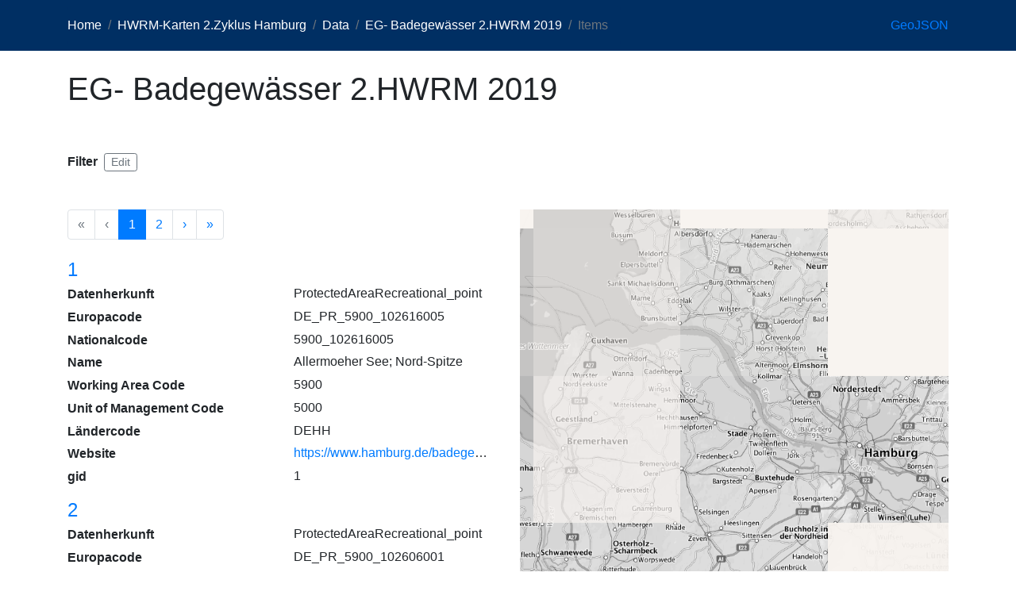

--- FILE ---
content_type: text/html
request_url: https://api.hamburg.de/datasets/v1/hwrm_2_zyklus/collections/eg_badegewaesser_2hwrm_2019/items
body_size: 4371
content:
<!DOCTYPE html>
<html>
<head>
<meta charset="utf-8">
<meta http-equiv="X-UA-Compatible" content="IE=edge">
<meta name="viewport" content="width=device-width, initial-scale=1">
<meta name="robots" content="noindex" />
<title>EG- Badegewässer 2.HWRM 2019</title>
<meta name="description" content="">

<link rel="canonical" href="https://api.hamburg.de/datasets/v1/hwrm_2_zyklus/collections/eg_badegewaesser_2hwrm_2019/items"/>
<link rel="next" href="/datasets/v1/hwrm_2_zyklus/collections/eg_badegewaesser_2hwrm_2019/items?limit&#61;10&amp;offset&#61;10"/>

<link rel="shortcut icon" type="image/x-icon" href="/datasets/v1/hwrm_2_zyklus/___static___/ogcapi-html/assets/favicon.ccbcb955.ico">

<link href="/datasets/v1/hwrm_2_zyklus/___static___/ogcapi-html/assets/common.63c7fe21.css" rel="stylesheet">
<link href="/datasets/v1/hwrm_2_zyklus/___static___/ogcapi-html/assets/style-common.73bc3574.css" rel="stylesheet">


<style=white-space:pre-wrap;>

<style>
.lead {
    white-space: pre-wrap;
    font-size: 1.0rem;
}

.navbar .navbar-light bg-light-custom .navbar-expand-sm {
    background-color: #002f63 !important;
    justify-content: space-between;
}

bg-light-custom-custom {
    background-color: #002f63 !important;
    justify-content: space-between;
}

.breadcrumb {
    background-color: #002f63 !important;
}

.navbar-expand-sm {
    justify-content: ignore;
    background-color: #002f63 !important;
}

.table {
    table-layout: fixed;
    word-wrap: break-word;
}

.mt-5 {
    font-size: 2.0rem;
    margin-bottom: 1rem;
}

.h5 {
    font-size: 1.0rem;
}

.ol-attribution li {
    font-size: small;
}

.ol-attribution ul {
    padding: 0em;
}

@media (max-width: 60em) {
    .navbar-brand {
        background: url("https://geodienste.hamburg.de/images/UrbanDataPlatform_NEG.png") center / contain no-repeat;
        width: 50%;
        height: 50px;
        margin-left: 25%;
        margin-right: 25%;
    }

    #breadcrump {
        display: flex;
        flex-direction: inherit;
        flex-wrap: wrap;
        position: relative;
        padding-left: 0;
        margin-right: auto;
        padding-right: 0%;
    }

    .justify-content-end {
        display: flex;
        flex-direction: inherit;
        flex-wrap: wrap;
        position: relative;
        margin-left: auto;
    }

    .px-md-5 {
        margin-left: 2rem;
    }

    .footer-brand-left {
        background: url("https://geodienste.hamburg.de/images/Hamburg_Bug.png") center / contain no-repeat;
        width: 310px;
        height: 110px;
        display: block;
        margin: -30px;
        overflow: hidden;
        position: absolute;
        transform: translateY(-42px);
        pointer-events: none;
    }
}

@media (min-width: 60em) {
    .navbar-brand {
        background: url("https://geodienste.hamburg.de/images/UrbanDataPlatform_NEG.png") center / contain no-repeat;
        width: 200px;
        height: 50px;
    }

    #breadcrump {
        display: flex;
        flex-direction: inherit;
        flex-wrap: wrap;
        position: absolute;
        padding-left: 19%;
        margin-left: auto;
        margin-right: 25%;
    }

    .footer-brand-left {
        background: url("https://geodienste.hamburg.de/images/Hamburg_Bug.png") center / contain no-repeat;
        width: 510px;
        height: 110px;
        display: block;
        margin: -30px;
        overflow: hidden;
        position: absolute;
        transform: translateY(-42px);
        pointer-events: none;
    }
}

nav .breadcrumb-item.active {
    color: #699b6d4;
}

.nav-link.breamcrump-item.active {
    color: #6c757d
}

nav .breadcrumb-item a:link {
    color: #ffffff;
}

nav .breadcrumb-item a:visited {
    color: #ffffff;
}

nav .breadcrumb-item a:hover {
    color: #699b6d4;
    text-decoration: underline;
}

nav .breadcrumb-item a:active {}

/* Formats */
nav .nav-link.disabled:link {
    color: #699b6d4;
}

nav .nav-link:link {
    color: #ffffff;
}

nav .nav-link:visited {
    color: #ffffff;
}

nav .nav-link:hover {
    color: #699b6d4;
    text-decoration: underline;
}

nav .nav-link:active {}

/* Footer */
html {
    height: 100%;
}

body {
    position: relative;
    margin: 0;
    padding-bottom: 6rem;
    min-height: 100%;
}

.nav-link {
    padding: 1rem 1rem;
}

.footer-brand-right {
    background: url("https://geodienste.hamburg.de/images/HH_Sonder-Logo_RGB_negativ.png") center / contain no-repeat;
    width: 140px;
    height: 100%;
    display: block;
    position: relative;
    float: right;
}

.page-footer {
    position: absolute;
    right: 0;
    bottom: 0;
    left: 0;
    padding: 1rem;
    background-color: #002f63;
    text-align: right;
    color: #ffffff;
}

/* Link Legal Notice */
#legalNotice:link {
    color: #ffffff;
}

#legalNotice:visited {
    color: #ffffff;
}

#legalNotice:hover {
    color: #699b6d4;
    text-decoration: underline;
}

#legalNotice:active {}

/* Link Privacy */
#legalNotice:link {
    color: #ffffff;
}

#privacy:visited {
    color: #ffffff;
}

#privacy:hover {
    color: #699b6d4;
    text-decoration: underline;
}

#privacy:active {}
</style>

<script type="application/ld+json">
{
  "@context": "https://schema.org/",
  "@type": "Place",
  "name": "1",
  "url": "https://api.hamburg.de/datasets/v1/hwrm_2_zyklus/collections/eg_badegewaesser_2hwrm_2019/items/1",
  "geo": { "@type": "GeoCoordinates", "latitude": "53.481503", "longitude": "10.164838" }
}
</script><script type="application/ld+json">
{
  "@context": "https://schema.org/",
  "@type": "Place",
  "name": "2",
  "url": "https://api.hamburg.de/datasets/v1/hwrm_2_zyklus/collections/eg_badegewaesser_2hwrm_2019/items/2",
  "geo": { "@type": "GeoCoordinates", "latitude": "53.515017", "longitude": "10.137113" }
}
</script><script type="application/ld+json">
{
  "@context": "https://schema.org/",
  "@type": "Place",
  "name": "3",
  "url": "https://api.hamburg.de/datasets/v1/hwrm_2_zyklus/collections/eg_badegewaesser_2hwrm_2019/items/3",
  "geo": { "@type": "GeoCoordinates", "latitude": "53.486865", "longitude": "10.101709" }
}
</script><script type="application/ld+json">
{
  "@context": "https://schema.org/",
  "@type": "Place",
  "name": "4",
  "url": "https://api.hamburg.de/datasets/v1/hwrm_2_zyklus/collections/eg_badegewaesser_2hwrm_2019/items/4",
  "geo": { "@type": "GeoCoordinates", "latitude": "53.593009", "longitude": "10.028350" }
}
</script><script type="application/ld+json">
{
  "@context": "https://schema.org/",
  "@type": "Place",
  "name": "5",
  "url": "https://api.hamburg.de/datasets/v1/hwrm_2_zyklus/collections/eg_badegewaesser_2hwrm_2019/items/5",
  "geo": { "@type": "GeoCoordinates", "latitude": "53.443633", "longitude": "10.102846" }
}
</script><script type="application/ld+json">
{
  "@context": "https://schema.org/",
  "@type": "Place",
  "name": "6",
  "url": "https://api.hamburg.de/datasets/v1/hwrm_2_zyklus/collections/eg_badegewaesser_2hwrm_2019/items/6",
  "geo": { "@type": "GeoCoordinates", "latitude": "53.918226", "longitude": "8.487613" }
}
</script><script type="application/ld+json">
{
  "@context": "https://schema.org/",
  "@type": "Place",
  "name": "7",
  "url": "https://api.hamburg.de/datasets/v1/hwrm_2_zyklus/collections/eg_badegewaesser_2hwrm_2019/items/7",
  "geo": { "@type": "GeoCoordinates", "latitude": "53.558964", "longitude": "10.144059" }
}
</script><script type="application/ld+json">
{
  "@context": "https://schema.org/",
  "@type": "Place",
  "name": "8",
  "url": "https://api.hamburg.de/datasets/v1/hwrm_2_zyklus/collections/eg_badegewaesser_2hwrm_2019/items/8",
  "geo": { "@type": "GeoCoordinates", "latitude": "53.473963", "longitude": "10.154841" }
}
</script><script type="application/ld+json">
{
  "@context": "https://schema.org/",
  "@type": "Place",
  "name": "9",
  "url": "https://api.hamburg.de/datasets/v1/hwrm_2_zyklus/collections/eg_badegewaesser_2hwrm_2019/items/9",
  "geo": { "@type": "GeoCoordinates", "latitude": "53.449596", "longitude": "10.296427" }
}
</script><script type="application/ld+json">
{
  "@context": "https://schema.org/",
  "@type": "Place",
  "name": "10",
  "url": "https://api.hamburg.de/datasets/v1/hwrm_2_zyklus/collections/eg_badegewaesser_2hwrm_2019/items/10",
  "geo": { "@type": "GeoCoordinates", "latitude": "53.708538", "longitude": "10.101440" }
}
</script>

<script type="application/ld+json">
{
  "@context": "https://schema.org/",
  "@type": "BreadcrumbList",
  "itemListElement": [
    { "@type": "ListItem", "position": 1, "name": "Home", "item": "https://api.hamburg.de/datasets/v1" },
    { "@type": "ListItem", "position": 2, "name": "HWRM-Karten 2.Zyklus Hamburg", "item": "https://api.hamburg.de/datasets/v1/hwrm_2_zyklus" },
    { "@type": "ListItem", "position": 3, "name": "Data", "item": "https://api.hamburg.de/datasets/v1/hwrm_2_zyklus/collections" },
    { "@type": "ListItem", "position": 4, "name": "EG- Badegewässer 2.HWRM 2019", "item": "https://api.hamburg.de/datasets/v1/hwrm_2_zyklus/collections/eg_badegewaesser_2hwrm_2019" },
    { "@type": "ListItem", "position": 5, "name": "Items" }
  ]
}
</script>

</head>

<body>

<nav class="navbar navbar-light bg-light-custom navbar-expand-sm">
    <div class="container">
        <div id="navbar" class="navbar-collapse collapse d-flex justify-content-between align-items-center">
            <ol class="breadcrumb bg-light-custom my-0 pl-0" >
                            <li class="breadcrumb-item"><a href="https://api.hamburg.de/datasets/v1">Home</a></li>
                            <li class="breadcrumb-item"><a href="https://api.hamburg.de/datasets/v1/hwrm_2_zyklus">HWRM-Karten 2.Zyklus Hamburg</a></li>
                            <li class="breadcrumb-item"><a href="https://api.hamburg.de/datasets/v1/hwrm_2_zyklus/collections">Data</a></li>
                            <li class="breadcrumb-item"><a href="https://api.hamburg.de/datasets/v1/hwrm_2_zyklus/collections/eg_badegewaesser_2hwrm_2019">EG- Badegewässer 2.HWRM 2019</a></li>
                            <li class="breadcrumb-item active">Items</li>
            </ol>
            <ul class="list-separated m-0 p-0 text-muted">
                        <li><a href="https://api.hamburg.de/datasets/v1/hwrm_2_zyklus/collections/eg_badegewaesser_2hwrm_2019/items?f&#61;json" target="_blank">GeoJSON</a></li>
            </ul>            
        </div>
    </div>
</nav>

<div class="container py-4">

<div>
    <h1>EG- Badegewässer 2.HWRM 2019</h1>
    <span></span>
    <br/>
    <br/>
</div>

<div id="filter" class="mb-5">
<div class="row mb-3">
<div class="col-md-3 font-weight-bold py-1">
Filter
</div>
</div>
</div>

    <div class="row">
        <div class="col-md-6">

            <nav>
    <ul class="pagination mb-4">
                    <li class="page-item disabled"><a class="page-link" href="">«</a></li>
                    <li class="page-item disabled"><a class="page-link" href="">‹</a></li>
                    <li class="page-item active"><a class="page-link" href="">1</a></li>
                <li class="page-item"><a class="page-link" href="/datasets/v1/hwrm_2_zyklus/collections/eg_badegewaesser_2hwrm_2019/items?limit&#61;10&amp;offset&#61;10">2</a></li>
                <li class="page-item"><a class="page-link" href="/datasets/v1/hwrm_2_zyklus/collections/eg_badegewaesser_2hwrm_2019/items?limit&#61;10&amp;offset&#61;10">›</a></li>
                <li class="page-item"><a class="page-link" href="/datasets/v1/hwrm_2_zyklus/collections/eg_badegewaesser_2hwrm_2019/items?limit&#61;10&amp;offset&#61;10">»</a></li>
    </ul>
</nav>


            <ul class="list-unstyled">
                    <li>
                        <div>
        <h4 class="mt-3 mb-1"><a href="https://api.hamburg.de/datasets/v1/hwrm_2_zyklus/collections/eg_badegewaesser_2hwrm_2019/items/1?f=html"><span>1</span></a></h4>
      <span class="d-none">https://api.hamburg.de/datasets/v1/hwrm_2_zyklus/collections/eg_badegewaesser_2hwrm_2019/items/1</span>
        <div class="row my-1">
<div class="col-md-6 font-weight-bold text-truncate"><span style="vertical-align: middle;">Datenherkunft</span></div>
<div class="col-md-6">
<ul class="list-unstyled">
<li>ProtectedAreaRecreational_point</li>
</ul>
</div>
</div>

        <div class="row my-1">
<div class="col-md-6 font-weight-bold text-truncate"><span style="vertical-align: middle;">Europacode</span></div>
<div class="col-md-6">
<ul class="list-unstyled">
<li>DE_PR_5900_102616005</li>
</ul>
</div>
</div>

        <div class="row my-1">
<div class="col-md-6 font-weight-bold text-truncate"><span style="vertical-align: middle;">Nationalcode</span></div>
<div class="col-md-6">
<ul class="list-unstyled">
<li>5900_102616005</li>
</ul>
</div>
</div>

        <div class="row my-1">
<div class="col-md-6 font-weight-bold text-truncate"><span style="vertical-align: middle;">Name</span></div>
<div class="col-md-6">
<ul class="list-unstyled">
<li>Allermoeher See; Nord-Spitze</li>
</ul>
</div>
</div>

        <div class="row my-1">
<div class="col-md-6 font-weight-bold text-truncate"><span style="vertical-align: middle;">Working Area Code</span></div>
<div class="col-md-6">
<ul class="list-unstyled">
<li>5900</li>
</ul>
</div>
</div>

        <div class="row my-1">
<div class="col-md-6 font-weight-bold text-truncate"><span style="vertical-align: middle;">Unit of Management Code</span></div>
<div class="col-md-6">
<ul class="list-unstyled">
<li>5000</li>
</ul>
</div>
</div>

        <div class="row my-1">
<div class="col-md-6 font-weight-bold text-truncate"><span style="vertical-align: middle;">Ländercode</span></div>
<div class="col-md-6">
<ul class="list-unstyled">
<li>DEHH</li>
</ul>
</div>
</div>

        <div class="row my-1">
<div class="col-md-6 font-weight-bold text-truncate"><span style="vertical-align: middle;">Website</span></div>
<div class="col-md-6">
<ul class="list-unstyled">
<li><div class="text-truncate"><a target="_blank" href="https://www.hamburg.de/badegewaesser/">https://www.hamburg.de/badegewaesser/</a></div></li>
</ul>
</div>
</div>

        <div class="row my-1">
<div class="col-md-6 font-weight-bold text-truncate"><span style="vertical-align: middle;">gid</span></div>
<div class="col-md-6">
<ul class="list-unstyled">
<li>1</li>
</ul>
</div>
</div>

        
</div>

                    </li>
                    <li>
                        <div>
        <h4 class="mt-3 mb-1"><a href="https://api.hamburg.de/datasets/v1/hwrm_2_zyklus/collections/eg_badegewaesser_2hwrm_2019/items/2?f=html"><span>2</span></a></h4>
      <span class="d-none">https://api.hamburg.de/datasets/v1/hwrm_2_zyklus/collections/eg_badegewaesser_2hwrm_2019/items/2</span>
        <div class="row my-1">
<div class="col-md-6 font-weight-bold text-truncate"><span style="vertical-align: middle;">Datenherkunft</span></div>
<div class="col-md-6">
<ul class="list-unstyled">
<li>ProtectedAreaRecreational_point</li>
</ul>
</div>
</div>

        <div class="row my-1">
<div class="col-md-6 font-weight-bold text-truncate"><span style="vertical-align: middle;">Europacode</span></div>
<div class="col-md-6">
<ul class="list-unstyled">
<li>DE_PR_5900_102606001</li>
</ul>
</div>
</div>

        <div class="row my-1">
<div class="col-md-6 font-weight-bold text-truncate"><span style="vertical-align: middle;">Nationalcode</span></div>
<div class="col-md-6">
<ul class="list-unstyled">
<li>5900_102606001</li>
</ul>
</div>
</div>

        <div class="row my-1">
<div class="col-md-6 font-weight-bold text-truncate"><span style="vertical-align: middle;">Name</span></div>
<div class="col-md-6">
<ul class="list-unstyled">
<li>Boberger See; Sandstrand</li>
</ul>
</div>
</div>

        <div class="row my-1">
<div class="col-md-6 font-weight-bold text-truncate"><span style="vertical-align: middle;">Working Area Code</span></div>
<div class="col-md-6">
<ul class="list-unstyled">
<li>5900</li>
</ul>
</div>
</div>

        <div class="row my-1">
<div class="col-md-6 font-weight-bold text-truncate"><span style="vertical-align: middle;">Unit of Management Code</span></div>
<div class="col-md-6">
<ul class="list-unstyled">
<li>5000</li>
</ul>
</div>
</div>

        <div class="row my-1">
<div class="col-md-6 font-weight-bold text-truncate"><span style="vertical-align: middle;">Ländercode</span></div>
<div class="col-md-6">
<ul class="list-unstyled">
<li>DEHH</li>
</ul>
</div>
</div>

        <div class="row my-1">
<div class="col-md-6 font-weight-bold text-truncate"><span style="vertical-align: middle;">Website</span></div>
<div class="col-md-6">
<ul class="list-unstyled">
<li><div class="text-truncate"><a target="_blank" href="https://www.hamburg.de/badegewaesser/">https://www.hamburg.de/badegewaesser/</a></div></li>
</ul>
</div>
</div>

        <div class="row my-1">
<div class="col-md-6 font-weight-bold text-truncate"><span style="vertical-align: middle;">gid</span></div>
<div class="col-md-6">
<ul class="list-unstyled">
<li>2</li>
</ul>
</div>
</div>

        
</div>

                    </li>
                    <li>
                        <div>
        <h4 class="mt-3 mb-1"><a href="https://api.hamburg.de/datasets/v1/hwrm_2_zyklus/collections/eg_badegewaesser_2hwrm_2019/items/3?f=html"><span>3</span></a></h4>
      <span class="d-none">https://api.hamburg.de/datasets/v1/hwrm_2_zyklus/collections/eg_badegewaesser_2hwrm_2019/items/3</span>
        <div class="row my-1">
<div class="col-md-6 font-weight-bold text-truncate"><span style="vertical-align: middle;">Datenherkunft</span></div>
<div class="col-md-6">
<ul class="list-unstyled">
<li>ProtectedAreaRecreational_point</li>
</ul>
</div>
</div>

        <div class="row my-1">
<div class="col-md-6 font-weight-bold text-truncate"><span style="vertical-align: middle;">Europacode</span></div>
<div class="col-md-6">
<ul class="list-unstyled">
<li>DE_PR_5900_102606008</li>
</ul>
</div>
</div>

        <div class="row my-1">
<div class="col-md-6 font-weight-bold text-truncate"><span style="vertical-align: middle;">Nationalcode</span></div>
<div class="col-md-6">
<ul class="list-unstyled">
<li>5900_102606008</li>
</ul>
</div>
</div>

        <div class="row my-1">
<div class="col-md-6 font-weight-bold text-truncate"><span style="vertical-align: middle;">Name</span></div>
<div class="col-md-6">
<ul class="list-unstyled">
<li>Eichbaumsee; Badeplatz Nord</li>
</ul>
</div>
</div>

        <div class="row my-1">
<div class="col-md-6 font-weight-bold text-truncate"><span style="vertical-align: middle;">Working Area Code</span></div>
<div class="col-md-6">
<ul class="list-unstyled">
<li>5900</li>
</ul>
</div>
</div>

        <div class="row my-1">
<div class="col-md-6 font-weight-bold text-truncate"><span style="vertical-align: middle;">Unit of Management Code</span></div>
<div class="col-md-6">
<ul class="list-unstyled">
<li>5000</li>
</ul>
</div>
</div>

        <div class="row my-1">
<div class="col-md-6 font-weight-bold text-truncate"><span style="vertical-align: middle;">Ländercode</span></div>
<div class="col-md-6">
<ul class="list-unstyled">
<li>DEHH</li>
</ul>
</div>
</div>

        <div class="row my-1">
<div class="col-md-6 font-weight-bold text-truncate"><span style="vertical-align: middle;">Website</span></div>
<div class="col-md-6">
<ul class="list-unstyled">
<li><div class="text-truncate"><a target="_blank" href="https://www.hamburg.de/badegewaesser/">https://www.hamburg.de/badegewaesser/</a></div></li>
</ul>
</div>
</div>

        <div class="row my-1">
<div class="col-md-6 font-weight-bold text-truncate"><span style="vertical-align: middle;">gid</span></div>
<div class="col-md-6">
<ul class="list-unstyled">
<li>3</li>
</ul>
</div>
</div>

        
</div>

                    </li>
                    <li>
                        <div>
        <h4 class="mt-3 mb-1"><a href="https://api.hamburg.de/datasets/v1/hwrm_2_zyklus/collections/eg_badegewaesser_2hwrm_2019/items/4?f=html"><span>4</span></a></h4>
      <span class="d-none">https://api.hamburg.de/datasets/v1/hwrm_2_zyklus/collections/eg_badegewaesser_2hwrm_2019/items/4</span>
        <div class="row my-1">
<div class="col-md-6 font-weight-bold text-truncate"><span style="vertical-align: middle;">Datenherkunft</span></div>
<div class="col-md-6">
<ul class="list-unstyled">
<li>ProtectedAreaRecreational_point</li>
</ul>
</div>
</div>

        <div class="row my-1">
<div class="col-md-6 font-weight-bold text-truncate"><span style="vertical-align: middle;">Europacode</span></div>
<div class="col-md-6">
<ul class="list-unstyled">
<li>DE_PR_5900_102409001</li>
</ul>
</div>
</div>

        <div class="row my-1">
<div class="col-md-6 font-weight-bold text-truncate"><span style="vertical-align: middle;">Nationalcode</span></div>
<div class="col-md-6">
<ul class="list-unstyled">
<li>5900_102409001</li>
</ul>
</div>
</div>

        <div class="row my-1">
<div class="col-md-6 font-weight-bold text-truncate"><span style="vertical-align: middle;">Name</span></div>
<div class="col-md-6">
<ul class="list-unstyled">
<li>Freibad Stadtparksee</li>
</ul>
</div>
</div>

        <div class="row my-1">
<div class="col-md-6 font-weight-bold text-truncate"><span style="vertical-align: middle;">Working Area Code</span></div>
<div class="col-md-6">
<ul class="list-unstyled">
<li>5900</li>
</ul>
</div>
</div>

        <div class="row my-1">
<div class="col-md-6 font-weight-bold text-truncate"><span style="vertical-align: middle;">Unit of Management Code</span></div>
<div class="col-md-6">
<ul class="list-unstyled">
<li>5000</li>
</ul>
</div>
</div>

        <div class="row my-1">
<div class="col-md-6 font-weight-bold text-truncate"><span style="vertical-align: middle;">Ländercode</span></div>
<div class="col-md-6">
<ul class="list-unstyled">
<li>DEHH</li>
</ul>
</div>
</div>

        <div class="row my-1">
<div class="col-md-6 font-weight-bold text-truncate"><span style="vertical-align: middle;">Website</span></div>
<div class="col-md-6">
<ul class="list-unstyled">
<li><div class="text-truncate"><a target="_blank" href="https://www.hamburg.de/badegewaesser/">https://www.hamburg.de/badegewaesser/</a></div></li>
</ul>
</div>
</div>

        <div class="row my-1">
<div class="col-md-6 font-weight-bold text-truncate"><span style="vertical-align: middle;">gid</span></div>
<div class="col-md-6">
<ul class="list-unstyled">
<li>4</li>
</ul>
</div>
</div>

        
</div>

                    </li>
                    <li>
                        <div>
        <h4 class="mt-3 mb-1"><a href="https://api.hamburg.de/datasets/v1/hwrm_2_zyklus/collections/eg_badegewaesser_2hwrm_2019/items/5?f=html"><span>5</span></a></h4>
      <span class="d-none">https://api.hamburg.de/datasets/v1/hwrm_2_zyklus/collections/eg_badegewaesser_2hwrm_2019/items/5</span>
        <div class="row my-1">
<div class="col-md-6 font-weight-bold text-truncate"><span style="vertical-align: middle;">Datenherkunft</span></div>
<div class="col-md-6">
<ul class="list-unstyled">
<li>ProtectedAreaRecreational_point</li>
</ul>
</div>
</div>

        <div class="row my-1">
<div class="col-md-6 font-weight-bold text-truncate"><span style="vertical-align: middle;">Europacode</span></div>
<div class="col-md-6">
<ul class="list-unstyled">
<li>DE_PR_5900_102606004</li>
</ul>
</div>
</div>

        <div class="row my-1">
<div class="col-md-6 font-weight-bold text-truncate"><span style="vertical-align: middle;">Nationalcode</span></div>
<div class="col-md-6">
<ul class="list-unstyled">
<li>5900_102606004</li>
</ul>
</div>
</div>

        <div class="row my-1">
<div class="col-md-6 font-weight-bold text-truncate"><span style="vertical-align: middle;">Name</span></div>
<div class="col-md-6">
<ul class="list-unstyled">
<li>Hohendeicher See; Badeplatz West</li>
</ul>
</div>
</div>

        <div class="row my-1">
<div class="col-md-6 font-weight-bold text-truncate"><span style="vertical-align: middle;">Working Area Code</span></div>
<div class="col-md-6">
<ul class="list-unstyled">
<li>5900</li>
</ul>
</div>
</div>

        <div class="row my-1">
<div class="col-md-6 font-weight-bold text-truncate"><span style="vertical-align: middle;">Unit of Management Code</span></div>
<div class="col-md-6">
<ul class="list-unstyled">
<li>5000</li>
</ul>
</div>
</div>

        <div class="row my-1">
<div class="col-md-6 font-weight-bold text-truncate"><span style="vertical-align: middle;">Ländercode</span></div>
<div class="col-md-6">
<ul class="list-unstyled">
<li>DEHH</li>
</ul>
</div>
</div>

        <div class="row my-1">
<div class="col-md-6 font-weight-bold text-truncate"><span style="vertical-align: middle;">Website</span></div>
<div class="col-md-6">
<ul class="list-unstyled">
<li><div class="text-truncate"><a target="_blank" href="https://www.hamburg.de/badegewaesser/">https://www.hamburg.de/badegewaesser/</a></div></li>
</ul>
</div>
</div>

        <div class="row my-1">
<div class="col-md-6 font-weight-bold text-truncate"><span style="vertical-align: middle;">gid</span></div>
<div class="col-md-6">
<ul class="list-unstyled">
<li>5</li>
</ul>
</div>
</div>

        
</div>

                    </li>
                    <li>
                        <div>
        <h4 class="mt-3 mb-1"><a href="https://api.hamburg.de/datasets/v1/hwrm_2_zyklus/collections/eg_badegewaesser_2hwrm_2019/items/6?f=html"><span>6</span></a></h4>
      <span class="d-none">https://api.hamburg.de/datasets/v1/hwrm_2_zyklus/collections/eg_badegewaesser_2hwrm_2019/items/6</span>
        <div class="row my-1">
<div class="col-md-6 font-weight-bold text-truncate"><span style="vertical-align: middle;">Datenherkunft</span></div>
<div class="col-md-6">
<ul class="list-unstyled">
<li>ProtectedAreaRecreational_point</li>
</ul>
</div>
</div>

        <div class="row my-1">
<div class="col-md-6 font-weight-bold text-truncate"><span style="vertical-align: middle;">Europacode</span></div>
<div class="col-md-6">
<ul class="list-unstyled">
<li>DE_PR_5900_102141004</li>
</ul>
</div>
</div>

        <div class="row my-1">
<div class="col-md-6 font-weight-bold text-truncate"><span style="vertical-align: middle;">Nationalcode</span></div>
<div class="col-md-6">
<ul class="list-unstyled">
<li>5900_102141004</li>
</ul>
</div>
</div>

        <div class="row my-1">
<div class="col-md-6 font-weight-bold text-truncate"><span style="vertical-align: middle;">Name</span></div>
<div class="col-md-6">
<ul class="list-unstyled">
<li>Neuwerk; Anlegesteg</li>
</ul>
</div>
</div>

        <div class="row my-1">
<div class="col-md-6 font-weight-bold text-truncate"><span style="vertical-align: middle;">Working Area Code</span></div>
<div class="col-md-6">
<ul class="list-unstyled">
<li>5900</li>
</ul>
</div>
</div>

        <div class="row my-1">
<div class="col-md-6 font-weight-bold text-truncate"><span style="vertical-align: middle;">Unit of Management Code</span></div>
<div class="col-md-6">
<ul class="list-unstyled">
<li>5000</li>
</ul>
</div>
</div>

        <div class="row my-1">
<div class="col-md-6 font-weight-bold text-truncate"><span style="vertical-align: middle;">Ländercode</span></div>
<div class="col-md-6">
<ul class="list-unstyled">
<li>DEHH</li>
</ul>
</div>
</div>

        <div class="row my-1">
<div class="col-md-6 font-weight-bold text-truncate"><span style="vertical-align: middle;">Website</span></div>
<div class="col-md-6">
<ul class="list-unstyled">
<li><div class="text-truncate"><a target="_blank" href="https://www.hamburg.de/badegewaesser/">https://www.hamburg.de/badegewaesser/</a></div></li>
</ul>
</div>
</div>

        <div class="row my-1">
<div class="col-md-6 font-weight-bold text-truncate"><span style="vertical-align: middle;">gid</span></div>
<div class="col-md-6">
<ul class="list-unstyled">
<li>6</li>
</ul>
</div>
</div>

        
</div>

                    </li>
                    <li>
                        <div>
        <h4 class="mt-3 mb-1"><a href="https://api.hamburg.de/datasets/v1/hwrm_2_zyklus/collections/eg_badegewaesser_2hwrm_2019/items/7?f=html"><span>7</span></a></h4>
      <span class="d-none">https://api.hamburg.de/datasets/v1/hwrm_2_zyklus/collections/eg_badegewaesser_2hwrm_2019/items/7</span>
        <div class="row my-1">
<div class="col-md-6 font-weight-bold text-truncate"><span style="vertical-align: middle;">Datenherkunft</span></div>
<div class="col-md-6">
<ul class="list-unstyled">
<li>ProtectedAreaRecreational_point</li>
</ul>
</div>
</div>

        <div class="row my-1">
<div class="col-md-6 font-weight-bold text-truncate"><span style="vertical-align: middle;">Europacode</span></div>
<div class="col-md-6">
<ul class="list-unstyled">
<li>DE_PR_5900_102131001</li>
</ul>
</div>
</div>

        <div class="row my-1">
<div class="col-md-6 font-weight-bold text-truncate"><span style="vertical-align: middle;">Nationalcode</span></div>
<div class="col-md-6">
<ul class="list-unstyled">
<li>5900_102131001</li>
</ul>
</div>
</div>

        <div class="row my-1">
<div class="col-md-6 font-weight-bold text-truncate"><span style="vertical-align: middle;">Name</span></div>
<div class="col-md-6">
<ul class="list-unstyled">
<li>Oejendorfer See; Badeplatz Nord</li>
</ul>
</div>
</div>

        <div class="row my-1">
<div class="col-md-6 font-weight-bold text-truncate"><span style="vertical-align: middle;">Working Area Code</span></div>
<div class="col-md-6">
<ul class="list-unstyled">
<li>5900</li>
</ul>
</div>
</div>

        <div class="row my-1">
<div class="col-md-6 font-weight-bold text-truncate"><span style="vertical-align: middle;">Unit of Management Code</span></div>
<div class="col-md-6">
<ul class="list-unstyled">
<li>5000</li>
</ul>
</div>
</div>

        <div class="row my-1">
<div class="col-md-6 font-weight-bold text-truncate"><span style="vertical-align: middle;">Ländercode</span></div>
<div class="col-md-6">
<ul class="list-unstyled">
<li>DEHH</li>
</ul>
</div>
</div>

        <div class="row my-1">
<div class="col-md-6 font-weight-bold text-truncate"><span style="vertical-align: middle;">Website</span></div>
<div class="col-md-6">
<ul class="list-unstyled">
<li><div class="text-truncate"><a target="_blank" href="https://www.hamburg.de/badegewaesser/">https://www.hamburg.de/badegewaesser/</a></div></li>
</ul>
</div>
</div>

        <div class="row my-1">
<div class="col-md-6 font-weight-bold text-truncate"><span style="vertical-align: middle;">gid</span></div>
<div class="col-md-6">
<ul class="list-unstyled">
<li>7</li>
</ul>
</div>
</div>

        
</div>

                    </li>
                    <li>
                        <div>
        <h4 class="mt-3 mb-1"><a href="https://api.hamburg.de/datasets/v1/hwrm_2_zyklus/collections/eg_badegewaesser_2hwrm_2019/items/8?f=html"><span>8</span></a></h4>
      <span class="d-none">https://api.hamburg.de/datasets/v1/hwrm_2_zyklus/collections/eg_badegewaesser_2hwrm_2019/items/8</span>
        <div class="row my-1">
<div class="col-md-6 font-weight-bold text-truncate"><span style="vertical-align: middle;">Datenherkunft</span></div>
<div class="col-md-6">
<ul class="list-unstyled">
<li>ProtectedAreaRecreational_point</li>
</ul>
</div>
</div>

        <div class="row my-1">
<div class="col-md-6 font-weight-bold text-truncate"><span style="vertical-align: middle;">Europacode</span></div>
<div class="col-md-6">
<ul class="list-unstyled">
<li>DE_PR_5900_102616006</li>
</ul>
</div>
</div>

        <div class="row my-1">
<div class="col-md-6 font-weight-bold text-truncate"><span style="vertical-align: middle;">Nationalcode</span></div>
<div class="col-md-6">
<ul class="list-unstyled">
<li>5900_102616006</li>
</ul>
</div>
</div>

        <div class="row my-1">
<div class="col-md-6 font-weight-bold text-truncate"><span style="vertical-align: middle;">Name</span></div>
<div class="col-md-6">
<ul class="list-unstyled">
<li>See "Hinterm Horn"</li>
</ul>
</div>
</div>

        <div class="row my-1">
<div class="col-md-6 font-weight-bold text-truncate"><span style="vertical-align: middle;">Working Area Code</span></div>
<div class="col-md-6">
<ul class="list-unstyled">
<li>5900</li>
</ul>
</div>
</div>

        <div class="row my-1">
<div class="col-md-6 font-weight-bold text-truncate"><span style="vertical-align: middle;">Unit of Management Code</span></div>
<div class="col-md-6">
<ul class="list-unstyled">
<li>5000</li>
</ul>
</div>
</div>

        <div class="row my-1">
<div class="col-md-6 font-weight-bold text-truncate"><span style="vertical-align: middle;">Ländercode</span></div>
<div class="col-md-6">
<ul class="list-unstyled">
<li>DEHH</li>
</ul>
</div>
</div>

        <div class="row my-1">
<div class="col-md-6 font-weight-bold text-truncate"><span style="vertical-align: middle;">Website</span></div>
<div class="col-md-6">
<ul class="list-unstyled">
<li><div class="text-truncate"><a target="_blank" href="https://www.hamburg.de/badegewaesser/">https://www.hamburg.de/badegewaesser/</a></div></li>
</ul>
</div>
</div>

        <div class="row my-1">
<div class="col-md-6 font-weight-bold text-truncate"><span style="vertical-align: middle;">gid</span></div>
<div class="col-md-6">
<ul class="list-unstyled">
<li>8</li>
</ul>
</div>
</div>

        
</div>

                    </li>
                    <li>
                        <div>
        <h4 class="mt-3 mb-1"><a href="https://api.hamburg.de/datasets/v1/hwrm_2_zyklus/collections/eg_badegewaesser_2hwrm_2019/items/9?f=html"><span>9</span></a></h4>
      <span class="d-none">https://api.hamburg.de/datasets/v1/hwrm_2_zyklus/collections/eg_badegewaesser_2hwrm_2019/items/9</span>
        <div class="row my-1">
<div class="col-md-6 font-weight-bold text-truncate"><span style="vertical-align: middle;">Datenherkunft</span></div>
<div class="col-md-6">
<ul class="list-unstyled">
<li>ProtectedAreaRecreational_point</li>
</ul>
</div>
</div>

        <div class="row my-1">
<div class="col-md-6 font-weight-bold text-truncate"><span style="vertical-align: middle;">Europacode</span></div>
<div class="col-md-6">
<ul class="list-unstyled">
<li>DE_PR_5900_102606002</li>
</ul>
</div>
</div>

        <div class="row my-1">
<div class="col-md-6 font-weight-bold text-truncate"><span style="vertical-align: middle;">Nationalcode</span></div>
<div class="col-md-6">
<ul class="list-unstyled">
<li>5900_102606002</li>
</ul>
</div>
</div>

        <div class="row my-1">
<div class="col-md-6 font-weight-bold text-truncate"><span style="vertical-align: middle;">Name</span></div>
<div class="col-md-6">
<ul class="list-unstyled">
<li>Sommerbad Altengamme</li>
</ul>
</div>
</div>

        <div class="row my-1">
<div class="col-md-6 font-weight-bold text-truncate"><span style="vertical-align: middle;">Working Area Code</span></div>
<div class="col-md-6">
<ul class="list-unstyled">
<li>5900</li>
</ul>
</div>
</div>

        <div class="row my-1">
<div class="col-md-6 font-weight-bold text-truncate"><span style="vertical-align: middle;">Unit of Management Code</span></div>
<div class="col-md-6">
<ul class="list-unstyled">
<li>5000</li>
</ul>
</div>
</div>

        <div class="row my-1">
<div class="col-md-6 font-weight-bold text-truncate"><span style="vertical-align: middle;">Ländercode</span></div>
<div class="col-md-6">
<ul class="list-unstyled">
<li>DEHH</li>
</ul>
</div>
</div>

        <div class="row my-1">
<div class="col-md-6 font-weight-bold text-truncate"><span style="vertical-align: middle;">Website</span></div>
<div class="col-md-6">
<ul class="list-unstyled">
<li><div class="text-truncate"><a target="_blank" href="https://www.hamburg.de/badegewaesser/">https://www.hamburg.de/badegewaesser/</a></div></li>
</ul>
</div>
</div>

        <div class="row my-1">
<div class="col-md-6 font-weight-bold text-truncate"><span style="vertical-align: middle;">gid</span></div>
<div class="col-md-6">
<ul class="list-unstyled">
<li>9</li>
</ul>
</div>
</div>

        
</div>

                    </li>
                    <li>
                        <div>
        <h4 class="mt-3 mb-1"><a href="https://api.hamburg.de/datasets/v1/hwrm_2_zyklus/collections/eg_badegewaesser_2hwrm_2019/items/10?f=html"><span>10</span></a></h4>
      <span class="d-none">https://api.hamburg.de/datasets/v1/hwrm_2_zyklus/collections/eg_badegewaesser_2hwrm_2019/items/10</span>
        <div class="row my-1">
<div class="col-md-6 font-weight-bold text-truncate"><span style="vertical-align: middle;">Datenherkunft</span></div>
<div class="col-md-6">
<ul class="list-unstyled">
<li>ProtectedAreaRecreational_point</li>
</ul>
</div>
</div>

        <div class="row my-1">
<div class="col-md-6 font-weight-bold text-truncate"><span style="vertical-align: middle;">Europacode</span></div>
<div class="col-md-6">
<ul class="list-unstyled">
<li>DE_PR_5900_102525004</li>
</ul>
</div>
</div>

        <div class="row my-1">
<div class="col-md-6 font-weight-bold text-truncate"><span style="vertical-align: middle;">Nationalcode</span></div>
<div class="col-md-6">
<ul class="list-unstyled">
<li>5900_102525004</li>
</ul>
</div>
</div>

        <div class="row my-1">
<div class="col-md-6 font-weight-bold text-truncate"><span style="vertical-align: middle;">Name</span></div>
<div class="col-md-6">
<ul class="list-unstyled">
<li>Sommerbad Duvenstedt</li>
</ul>
</div>
</div>

        <div class="row my-1">
<div class="col-md-6 font-weight-bold text-truncate"><span style="vertical-align: middle;">Working Area Code</span></div>
<div class="col-md-6">
<ul class="list-unstyled">
<li>5900</li>
</ul>
</div>
</div>

        <div class="row my-1">
<div class="col-md-6 font-weight-bold text-truncate"><span style="vertical-align: middle;">Unit of Management Code</span></div>
<div class="col-md-6">
<ul class="list-unstyled">
<li>5000</li>
</ul>
</div>
</div>

        <div class="row my-1">
<div class="col-md-6 font-weight-bold text-truncate"><span style="vertical-align: middle;">Ländercode</span></div>
<div class="col-md-6">
<ul class="list-unstyled">
<li>DEHH</li>
</ul>
</div>
</div>

        <div class="row my-1">
<div class="col-md-6 font-weight-bold text-truncate"><span style="vertical-align: middle;">Website</span></div>
<div class="col-md-6">
<ul class="list-unstyled">
<li><div class="text-truncate"><a target="_blank" href="https://www.hamburg.de/badegewaesser/">https://www.hamburg.de/badegewaesser/</a></div></li>
</ul>
</div>
</div>

        <div class="row my-1">
<div class="col-md-6 font-weight-bold text-truncate"><span style="vertical-align: middle;">gid</span></div>
<div class="col-md-6">
<ul class="list-unstyled">
<li>10</li>
</ul>
</div>
</div>

        
</div>

                    </li>
            </ul>

            <nav>
    <ul class="pagination mb-4">
                    <li class="page-item disabled"><a class="page-link" href="">«</a></li>
                    <li class="page-item disabled"><a class="page-link" href="">‹</a></li>
                    <li class="page-item active"><a class="page-link" href="">1</a></li>
                <li class="page-item"><a class="page-link" href="/datasets/v1/hwrm_2_zyklus/collections/eg_badegewaesser_2hwrm_2019/items?limit&#61;10&amp;offset&#61;10">2</a></li>
                <li class="page-item"><a class="page-link" href="/datasets/v1/hwrm_2_zyklus/collections/eg_badegewaesser_2hwrm_2019/items?limit&#61;10&amp;offset&#61;10">›</a></li>
                <li class="page-item"><a class="page-link" href="/datasets/v1/hwrm_2_zyklus/collections/eg_badegewaesser_2hwrm_2019/items?limit&#61;10&amp;offset&#61;10">»</a></li>
    </ul>
</nav>


        </div>
            <div class="col-md-6">
                <div id="map" class="map-sm"></div>
            </div>
    </div>




<script defer src="/datasets/v1/hwrm_2_zyklus/___static___/ogcapi-html/assets/common.506f6ad6.js"></script>
<link href="/datasets/v1/hwrm_2_zyklus/___static___/ogcapi-html/assets/common.63c7fe21.css" rel="stylesheet">




<script defer src="/datasets/v1/hwrm_2_zyklus/___static___/ogcapi-html/assets/tooltips.7b9b3d95.js"></script>
<link href="/datasets/v1/hwrm_2_zyklus/___static___/ogcapi-html/assets/common.63c7fe21.css" rel="stylesheet">


  <script type="text/javascript">
  globalThis._map = {
      container: 'map',
      interactive: true,
        backgroundUrl: 'https://sg.geodatenzentrum.de/wmts_topplus_open/tile/1.0.0/web_grau/default/WEBMERCATOR/{z}/{y}/{x}.png',
        attribution: '&copy; <a href="https://www.bkg.bund.de" target="_new">Bundesamt f&uuml;r Kartographie und Geod&auml;sie</a> (2020), <a href="https://sg.geodatenzentrum.de/web_public/Datenquellen_TopPlus_Open.pdf" target="_new">Datenquellen</a>',
          bounds: [[8.487612919349647,53.441691907051684],[10.310712747828266,53.91822606715387]],
          drawBounds: false,
      dataUrl:  'https://api.hamburg.de/datasets/v1/hwrm_2_zyklus/collections/eg_badegewaesser_2hwrm_2019/items?f=json',
      dataType: 'geojson',
      dataLayers: {
      },
      defaultStyle: {
          color: '#1D4E89',
          opacity: 1.0,
          circleRadius: 8,
          circleMinZoom: 0,
          circleMaxZoom: 24,
          lineWidth: 4,
          lineMinZoom: 0,
          lineMaxZoom: 24,
          fillOpacity: 0.2,
          outlineWidth: 2,
          polygonMinZoom: 0,
          polygonMaxZoom: 24,
      },
      popup: 'HOVER_ID',
      layerGroupControl: {
      },
      tileMatrixSets: [
      ],
      setCurrentTileMatrixSet: () => {},
  }
</script>

    

<script defer src="/datasets/v1/hwrm_2_zyklus/___static___/ogcapi-html/assets/maplibre.46c1f8f6.js"></script>
<link href="/datasets/v1/hwrm_2_zyklus/___static___/ogcapi-html/assets/common.63c7fe21.css" rel="stylesheet">





<script type="text/javascript">
  globalThis._filter = {
      container: 'filter',
      fields: {
      },
      spatial: [[8.487612919349647,53.441691907051684],[10.310712747828266,53.91822606715387]],
      backgroundUrl: 'https://sg.geodatenzentrum.de/wmts_topplus_open/tile/1.0.0/web_grau/default/WEBMERCATOR/{z}/{y}/{x}.png',
      attribution: '&copy; <a href="https://www.bkg.bund.de" target="_new">Bundesamt f&uuml;r Kartographie und Geod&auml;sie</a> (2020), <a href="https://sg.geodatenzentrum.de/web_public/Datenquellen_TopPlus_Open.pdf" target="_new">Datenquellen</a>',
  }
</script>



<script defer src="/datasets/v1/hwrm_2_zyklus/___static___/ogcapi-html/assets/filtereditor.cffea668.js"></script>
<link href="/datasets/v1/hwrm_2_zyklus/___static___/ogcapi-html/assets/common.63c7fe21.css" rel="stylesheet">
<link href="/datasets/v1/hwrm_2_zyklus/___static___/ogcapi-html/assets/filtereditor.5fcf4c1e.css" rel="stylesheet">





        </div>

<footer class="page-footer" id="footer">
    <div class="footer-brand-left"></div>
    <div class="d-flex row justify-content-between">
        <div class="px-md-5">
            <a class="help" href="https://github.com/opengeospatial/ogcapi-features" target="_blank"> Help</a>
        </div>
        <div class="px-md-5">
                    <span><a class="legalNotice" href="https://www.urbandataplatform.hamburg/impressum-519352" target="_blank">Legal notice</a></span>
            <span>
               <span> | </span>
                    <a class="privacy" href="https://www.urbandataplatform.hamburg/datenschutz-urbandataplatform-576858" target="_blank" >Privacy notice</a>
            </span>
            <span class="footer-brand-right"></span>
        </div>
    </div>
</footer>

</body>



</html>



--- FILE ---
content_type: text/javascript
request_url: https://api.hamburg.de/datasets/v1/hwrm_2_zyklus/___static___/ogcapi-html/assets/maplibre.46c1f8f6.js
body_size: 36641
content:
(window.webpackJsonp=window.webpackJsonp||[]).push([[4],Array(123).concat([function(t,r,e){"use strict";t.exports=function(t){return{iterator:t,next:t.next,done:!1}}},,,,,,,,,,,,,,,,,,,,,,,,,,,,,,,,,,,,,,,,,,function(t,r,e){"use strict";var n=e(177).has;t.exports=function(t){return n(t),t}},,,,,,,,,,,,function(t,r,e){"use strict";var n=e(38),i=Set.prototype;t.exports={Set:Set,add:n(i.add),has:n(i.has),remove:n(i.delete),proto:i}},,,function(t,r,e){"use strict";var n=e(38),i=Map.prototype;t.exports={Map:Map,set:n(i.set),get:n(i.get),has:n(i.has),remove:n(i.delete),proto:i}},function(t,r,e){"use strict";var n=e(180).has;t.exports=function(t){return n(t),t}},,,,,,,,,,,,,,,,,function(t,r,e){"use strict";var n=e(38),i=e(118),o=e(72),a=/"/g,s=n("".replace);t.exports=function(t,r,e,n){var c=o(i(t)),u="<"+r;return""!==e&&(u+=" "+e+'="'+s(o(n),a,"&quot;")+'"'),u+">"+c+"</"+r+">"}},function(t,r,e){"use strict";var n=e(44);t.exports=function(t){return n((function(){var r=""[t]('"');return r!==r.toLowerCase()||r.split('"').length>3}))}},,,,,,function(t,r,e){"use strict";var n=e(38),i=e(274),o=e(177),a=o.Set,s=o.proto,c=n(s.forEach),u=n(s.keys),f=u(new a).next;t.exports=function(t,r,e){return e?i({iterator:u(t),next:f},r):c(t,r)}},,,,,,,,,,,,,,,,,function(t,r,e){"use strict";var n=e(38),i=e(274),o=e(180),a=o.Map,s=o.proto,c=n(s.forEach),u=n(s.entries),f=u(new a).next;t.exports=function(t,r,e){return e?i({iterator:u(t),next:f},(function(t){return r(t[1],t[0])})):c(t,r)}},,,,,,,,,,,,,,,,,,,,,,,,,,,,,,,,function(t,r,e){"use strict";e(370),e(516);var n=e(67),i=e(38),o=e(250),a=n("Map"),s=n("WeakMap"),c=i([].push),u=o("metadata"),f=u.store||(u.store=new s),v=function(t,r,e){var n=f.get(t);if(!n){if(!e)return;f.set(t,n=new a)}var i=n.get(r);if(!i){if(!e)return;n.set(r,i=new a)}return i};t.exports={store:f,getMap:v,has:function(t,r,e){var n=v(r,e,!1);return void 0!==n&&n.has(t)},get:function(t,r,e){var n=v(r,e,!1);return void 0===n?void 0:n.get(t)},set:function(t,r,e,n){v(e,n,!0).set(t,r)},keys:function(t,r){var e=v(t,r,!1),n=[];return e&&e.forEach((function(t,r){c(n,r)})),n},toKey:function(t){return void 0===t||"symbol"==typeof t?t:String(t)}}},,,,,,,,,,,,,,,,,,,,function(t,r,e){"use strict";var n=e(48);t.exports=function(t,r,e){for(var i,o,a=e?t:t.iterator,s=t.next;!(i=n(s,a)).done;)if(void 0!==(o=r(i.value)))return o}},,,,,,,,,,,,,,,,,,,,,,,,,,,,,function(t,r,e){"use strict";var n=e(68),i=e(49),o=e(48),a=e(119),s=e(123),c=RangeError,u=TypeError,f=Math.max,v=function(t,r,e,n){this.set=t,this.size=r,this.has=e,this.keys=n};v.prototype={getIterator:function(){return s(i(o(this.keys,this.set)))},includes:function(t){return o(this.has,this.set,t)}},t.exports=function(t){i(t);var r=+t.size;if(r!=r)throw u("Invalid size");var e=a(r);if(e<0)throw c("Invalid size");return new v(t,f(e,0),n(t.has),n(t.keys))}},function(t,r,e){"use strict";var n=e(67),i=function(t){return{size:t,has:function(){return!1},keys:function(){return{next:function(){return{done:!0}}}}}};t.exports=function(t){var r=n("Set");try{(new r)[t](i(0));try{return(new r)[t](i(-1)),!1}catch(t){return!0}}catch(t){return!1}}},function(t,r,e){"use strict";var n=e(67),i=e(71),o=e(1206),a=e(74),s=n("Set");t.exports=function(t){return function(t){return a(t)&&"number"==typeof t.size&&i(t.has)&&i(t.keys)}(t)?t:o(t)?new s(t):t}},,,,,,,,,,,,,,,,,,,,,,,,,,,,,function(t,r,e){"use strict";var n=e(72);t.exports=function(t,r){return void 0===t?arguments.length<2?"":r:n(t)}},function(t,r,e){"use strict";var n=e(48),i=e(68),o=e(49),a=e(74),s=e(298),c=e(67),u=e(123),f=e(375),v=function(t){var r=0==t,e=1==t,v=2==t,l=3==t;return function(t,h,p){o(t);var d=void 0!==h;!d&&r||i(h);var g=u(t),y=c("Promise"),b=g.iterator,m=g.next,w=0;return new y((function(t,i){var c=function(t){f(b,i,t,i)},u=function(){try{if(d)try{s(w)}catch(t){c(t)}y.resolve(o(n(m,b))).then((function(n){try{if(o(n).done)r?(p.length=w,t(p)):t(!l&&(v||void 0));else{var s=n.value;try{if(d){var g=h(s,w),m=function(n){if(e)u();else if(v)n?u():f(b,t,!1,i);else if(r)try{p[w++]=n,u()}catch(t){c(t)}else n?f(b,t,l||s,i):u()};a(g)?y.resolve(g).then(m,c):m(g)}else p[w++]=s,u()}catch(t){c(t)}}}catch(t){i(t)}}),i)}catch(t){i(t)}};u()}))}};t.exports={toArray:v(0),forEach:v(1),every:v(2),some:v(3),find:v(4)}},function(t,r,e){"use strict";var n=e(48),i=e(295),o=e(49),a=e(134),s=e(145),c=e(219),u=e(63),f=e(103),v=e(67),l=e(133),h=e(374),p=e(163),d=e(270),g=v("Promise"),y=u("toStringTag"),b=f.set,m=function(t){var r=!t,e=f.getterFor(t?"WrapForValidAsyncIterator":"AsyncIteratorHelper"),s=function(t){var n=i((function(){return e(t)})),o=n.error,a=n.value;return o||r&&a.done?{exit:!0,value:o?g.reject(a):g.resolve(p(void 0,!0))}:{exit:!1,value:a}};return c(a(h),{next:function(){var t=s(this),r=t.value;if(t.exit)return r;var e=i((function(){return o(r.nextHandler(g))})),n=e.error,a=e.value;return n&&(r.done=!0),n?g.reject(a):g.resolve(a)},return:function(){var r=s(this),e=r.value;if(r.exit)return e;e.done=!0;var a,c,u=e.iterator,f=i((function(){if(e.inner)try{d(e.inner.iterator,"normal")}catch(t){return d(u,"throw",t)}return l(u,"return")}));return a=c=f.value,f.error?g.reject(c):void 0===a?g.resolve(p(void 0,!0)):(c=(f=i((function(){return n(a,u)}))).value,f.error?g.reject(c):t?g.resolve(c):g.resolve(c).then((function(t){return o(t),p(void 0,!0)})))}})},w=m(!0),E=m(!1);s(E,y,"Async Iterator Helper"),t.exports=function(t,r){var e=function(e,n){n?(n.iterator=e.iterator,n.next=e.next):n=e,n.type=r?"WrapForValidAsyncIterator":"AsyncIteratorHelper",n.nextHandler=t,n.counter=0,n.done=!1,b(this,n)};return e.prototype=r?w:E,e}},function(t,r,e){"use strict";var n=e(48),i=e(134),o=e(145),a=e(219),s=e(63),c=e(103),u=e(133),f=e(327).IteratorPrototype,v=e(163),l=e(270),h=s("toStringTag"),p=c.set,d=function(t){var r=c.getterFor(t?"WrapForValidIterator":"IteratorHelper");return a(i(f),{next:function(){var e=r(this);if(t)return e.nextHandler();try{var n=e.done?void 0:e.nextHandler();return v(n,e.done)}catch(t){throw e.done=!0,t}},return:function(){var e=r(this),i=e.iterator;if(e.done=!0,t){var o=u(i,"return");return o?n(o,i):v(void 0,!0)}if(e.inner)try{l(e.inner.iterator,"normal")}catch(t){return l(i,"throw",t)}return l(i,"normal"),v(void 0,!0)}})},g=d(!0),y=d(!1);o(y,h,"Iterator Helper"),t.exports=function(t,r){var e=function(e,n){n?(n.iterator=e.iterator,n.next=e.next):n=e,n.type=r?"WrapForValidIterator":"IteratorHelper",n.nextHandler=t,n.counter=0,n.done=!1,p(this,n)};return e.prototype=r?g:y,e}},,,,,,,,,,,,,,,,,,,,,,,,,,,,,,,,,,,,,function(t,r,e){"use strict";var n,i,o=e(54),a=e(403),s=e(71),c=e(134),u=e(146),f=e(104),v=e(63),l=e(86),h=v("asyncIterator"),p=o.AsyncIterator,d=a.AsyncIteratorPrototype;if(d)n=d;else if(s(p))n=p.prototype;else if(a.USE_FUNCTION_CONSTRUCTOR||o.USE_FUNCTION_CONSTRUCTOR)try{i=u(u(u(Function("return async function*(){}()")()))),u(i)===Object.prototype&&(n=i)}catch(t){}n?l&&(n=c(n)):n={},s(n[h])||f(n,h,(function(){return this})),t.exports=n},function(t,r,e){"use strict";var n=e(48),i=e(67),o=e(133);t.exports=function(t,r,e,a){try{var s=o(t,"return");if(s)return i("Promise").resolve(n(s,t)).then((function(){r(e)}),(function(t){a(t)}))}catch(t){return a(t)}r(e)}},function(t,r,e){"use strict";var n=e(409),i=e(177);t.exports=n(i.proto,"size","get")||function(t){return t.size}},,,,,,,,,,,,,,,,,,,,,,,,,,,,,,,,,,,,,,,,,,,,,,,,,,,,,,,function(t,r,e){"use strict";var n=e(108),i=e(264),o=e(87),a=e(90),s=function(t){var r=1==t;return function(e,s,c){for(var u,f=o(e),v=i(f),l=n(s,c),h=a(v);h-- >0;)if(l(u=v[h],h,f))switch(t){case 0:return u;case 1:return h}return r?-1:void 0}};t.exports={findLast:s(0),findLastIndex:s(1)}},function(t,r,e){"use strict";var n=e(86),i=e(54),o=e(44),a=e(494);t.exports=n||!o((function(){if(!(a&&a<535)){var t=Math.random();__defineSetter__.call(null,t,(function(){})),delete i[t]}}))},function(t,r,e){"use strict";var n=e(48),i=e(49),o=e(134),a=e(133),s=e(219),c=e(103),u=e(67),f=e(374),v=e(163),l=u("Promise"),h=c.set,p=c.getterFor("AsyncFromSyncIterator"),d=function(t,r,e){var n=t.done;l.resolve(t.value).then((function(t){r(v(t,n))}),e)},g=function(t){t.type="AsyncFromSyncIterator",h(this,t)};g.prototype=s(o(f),{next:function(){var t=p(this);return new l((function(r,e){var o=i(n(t.next,t.iterator));d(o,r,e)}))},return:function(){var t=p(this).iterator;return new l((function(r,e){var o=a(t,"return");if(void 0===o)return r(v(void 0,!0));var s=i(n(o,t));d(s,r,e)}))}}),t.exports=g},function(t,r,e){"use strict";var n=RangeError;t.exports=function(t){if(t==t)return t;throw n("NaN is not allowed")}},function(t,r,e){"use strict";var n=e(108),i=e(48),o=e(68),a=e(360),s=e(144),c=e(128),u=[].push;t.exports=function(t){var r,e,f,v,l=arguments.length,h=l>1?arguments[1]:void 0;return a(this),(r=void 0!==h)&&o(h),s(t)?new this:(e=[],r?(f=0,v=n(h,l>2?arguments[2]:void 0),c(t,(function(t){i(u,e,v(t,f++))}))):c(t,u,{that:e}),new this(e))}},function(t,r,e){"use strict";var n=e(268);t.exports=function(){return new this(n(arguments))}},,,,,,,,,,,,,,,,,,,,,,,,,,,,,,,,,,,,,,,,,,,,,,,,,,,,,,,,,,,,,,,,,,,,,,,,,,,,,function(t,r,e){"use strict";var n=e(145),i=e(514),o=e(751),a=Error.captureStackTrace;t.exports=function(t,r,e,s){o&&(a?a(t,r):n(t,"stack",i(e,s)))}},function(t,r,e){"use strict";var n=e(38),i=Error,o=n("".replace),a=String(i("zxcasd").stack),s=/\n\s*at [^:]*:[^\n]*/,c=s.test(a);t.exports=function(t,r){if(c&&"string"==typeof t&&!i.prepareStackTrace)for(;r--;)t=o(t,s,"");return t}},function(t,r,e){"use strict";var n=e(54),i=e(44),o=e(38),a=e(72),s=e(331).trim,c=e(368),u=n.parseInt,f=n.Symbol,v=f&&f.iterator,l=/^[+-]?0x/i,h=o(l.exec),p=8!==u(c+"08")||22!==u(c+"0x16")||v&&!i((function(){u(Object(v))}));t.exports=p?function(t,r){var e=s(a(t));return u(e,r>>>0||(h(l,e)?16:10))}:u},function(t,r,e){"use strict";e(1065)},function(t,r,e){"use strict";var n=e(108),i=e(38),o=e(264),a=e(87),s=e(230),c=e(90),u=e(134),f=e(330),v=Array,l=i([].push);t.exports=function(t,r,e,i){for(var h,p,d,g=a(t),y=o(g),b=n(r,e),m=u(null),w=c(y),E=0;w>E;E++)d=y[E],(p=s(b(d,E,g)))in m?l(m[p],d):m[p]=[d];if(i&&(h=i(g))!==v)for(p in m)m[p]=f(h,m[p]);return m}},function(t,r,e){"use strict";var n=e(38),i=e(68),o=e(144),a=e(90),s=e(87),c=e(180),u=e(222),f=c.Map,v=c.has,l=c.set,h=n([].push);t.exports=function(t){var r,e,n,c=s(this),p=a(c),d=[],g=new f,y=o(t)?function(t){return t}:i(t);for(r=0;r<p;r++)n=y(e=c[r]),v(g,n)||l(g,n,e);return u(g,(function(t){h(d,t)})),d}},function(t,r,e){"use strict";var n=e(103),i=e(297),o=e(163),a=e(144),s=e(74),c=e(122),u=e(62),f="Incorrect Iterator.range arguments",v=n.set,l=n.getterFor("NumericRangeIterator"),h=RangeError,p=TypeError,d=i((function(t,r,e,n,i,o){if(typeof t!=n||r!==1/0&&r!==-1/0&&typeof r!=n)throw p(f);if(t===1/0||t===-1/0)throw h(f);var c,l=r>t,d=!1;if(void 0===e)c=void 0;else if(s(e))c=e.step,d=!!e.inclusive;else{if(typeof e!=n)throw p(f);c=e}if(a(c)&&(c=l?o:-o),typeof c!=n)throw p(f);if(c===1/0||c===-1/0||c===i&&t!==r)throw h(f);v(this,{type:"NumericRangeIterator",start:t,end:r,step:c,inclusive:d,hitsEnd:t!=t||r!=r||c!=c||r>t!=c>i,currentCount:i,zero:i}),u||(this.start=t,this.end=r,this.step=c,this.inclusive=d)}),"NumericRangeIterator",(function(){var t=l(this);if(t.hitsEnd)return o(void 0,!0);var r=t.start,e=t.end,n=r+t.step*t.currentCount++;n===e&&(t.hitsEnd=!0);var i=t.inclusive;return(e>r?i?n>e:n>=e:i?e>n:e>=n)?(t.hitsEnd=!0,o(void 0,!0)):o(n,!1)})),g=function(t){c(d.prototype,t,{get:function(){return l(this)[t]},set:function(){},configurable:!0,enumerable:!1})};u&&(g("start"),g("end"),g("inclusive"),g("step")),t.exports=d},function(t,r,e){"use strict";var n=e(48),i=e(68),o=e(71),a=e(49),s=TypeError;t.exports=function(t,r){var e,c=a(this),u=i(c.get),f=i(c.has),v=i(c.set),l=arguments.length>2?arguments[2]:void 0;if(!o(r)&&!o(l))throw s("At least one callback required");return n(f,c,t)?(e=n(u,c,t),o(r)&&(e=r(e),n(v,c,t,e))):o(l)&&(e=l(),n(v,c,t,e)),e}},function(t,r,e){"use strict";var n=e(103),i=e(297),o=e(163),a=e(79),s=e(322),c=e(87),u=n.set,f=n.getterFor("Object Iterator");t.exports=i((function(t,r){var e=c(t);u(this,{type:"Object Iterator",mode:r,object:e,keys:s(e),index:0})}),"Object",(function(){for(var t=f(this),r=t.keys;;){if(null===r||t.index>=r.length)return t.object=t.keys=null,o(void 0,!0);var e=r[t.index++],n=t.object;if(a(n,e)){switch(t.mode){case"keys":return o(e,!1);case"values":return o(n[e],!1)}return o([e,n[e]],!1)}}}))},function(t,r,e){"use strict";var n=e(54),i=e(71),o=e(63)("observable"),a=n.Observable,s=a&&a.prototype;t.exports=!(i(a)&&i(a.from)&&i(a.of)&&i(s.subscribe)&&i(s[o]))},function(t,r,e){"use strict";var n=e(177),i=e(205),o=n.Set,a=n.add;t.exports=function(t){var r=new o;return i(t,(function(t){a(r,t)})),r}},function(t,r,e){"use strict";var n=e(38),i=WeakMap.prototype;t.exports={WeakMap:WeakMap,set:n(i.set),get:n(i.get),has:n(i.has),remove:n(i.delete)}},function(t,r,e){"use strict";var n=e(38),i=WeakSet.prototype;t.exports={WeakSet:WeakSet,add:n(i.add),has:n(i.has),remove:n(i.delete)}},function(t,r,e){"use strict";var n,i=e(54),o=e(175),a=e(71),s=e(1278),c=e(249),u=e(268),f=e(218),v=i.Function,l=/MSIE .\./.test(c)||s&&((n=i.Bun.version.split(".")).length<3||0==n[0]&&(n[1]<3||3==n[1]&&0==n[2]));t.exports=function(t,r){var e=r?2:1;return l?function(n,i){var s=f(arguments.length,1)>e,c=a(n)?n:v(n),l=s?u(arguments,e):[],h=s?function(){o(c,this,l)}:c;return r?t(h,i):t(h)}:t}},,,,,,,,,,,,,,,,,,,,,,,,,,,,,,,,,,,,,,,,,,,,,,,,,,,,,,,,,,,,,,,,,,,,,,,,,,,,,,,,,,,,,,,,,,,,,,,,,,,,,,,,,,,,,,,,,,,,,,,,,,,,,,,,,,,,,,,,,,,,,,,,,,,,,,,,,,,,,,,,,,,,,,,,,,,,,,,,,,,,,,,,,,,,,,,,,,,,,,,,,,,,,,,,,,,,,,,,,,,,,,,function(t,r,e){"use strict";var n=e(67),i=e(79),o=e(145),a=e(174),s=e(217),c=e(355),u=e(593),f=e(329),v=e(334),l=e(750),h=e(513),p=e(62),d=e(86);t.exports=function(t,r,e,g){var y=g?2:1,b=t.split("."),m=b[b.length-1],w=n.apply(null,b);if(w){var E=w.prototype;if(!d&&i(E,"cause")&&delete E.cause,!e)return w;var S=n("Error"),x=r((function(t,r){var e=v(g?r:t,void 0),n=g?new w(t):new w;return void 0!==e&&o(n,"message",e),h(n,x,n.stack,2),this&&a(E,this)&&f(n,this,x),arguments.length>y&&l(n,arguments[y]),n}));if(x.prototype=E,"Error"!==m?s?s(x,S):c(x,S,{name:!0}):p&&"stackTraceLimit"in w&&(u(x,w,"stackTraceLimit"),u(x,w,"prepareStackTrace")),c(x,w),!d)try{E.name!==m&&o(E,"name",m),E.constructor=x}catch(t){}return x}}},function(t,r,e){"use strict";var n=e(74),i=e(145);t.exports=function(t,r){n(r)&&"cause"in r&&i(t,"cause",r.cause)}},function(t,r,e){"use strict";var n=e(44),i=e(193);t.exports=!n((function(){var t=Error("a");return!("stack"in t)||(Object.defineProperty(t,"stack",i(1,7)),7!==t.stack)}))},function(t,r,e){"use strict";var n=e(62),i=e(44),o=e(49),a=e(134),s=e(334),c=Error.prototype.toString,u=i((function(){if(n){var t=a(Object.defineProperty({},"name",{get:function(){return this===t}}));if("true"!==c.call(t))return!0}return"2: 1"!==c.call({message:1,name:2})||"Error"!==c.call({})}));t.exports=u?function(){var t=o(this),r=s(t.name,"Error"),e=s(t.message);return r?e?r+": "+e:r:e}:c},function(t,r,e){"use strict";e(947)},function(t,r,e){"use strict";var n=e(2),i=e(87),o=e(90),a=e(119),s=e(126);n({target:"Array",proto:!0},{at:function(t){var r=i(this),e=o(r),n=a(t),s=n>=0?n:e+n;return s<0||s>=e?void 0:r[s]}}),s("at")},function(t,r,e){"use strict";var n=e(2),i=e(431).findLast,o=e(126);n({target:"Array",proto:!0},{findLast:function(t){return i(this,t,arguments.length>1?arguments[1]:void 0)}}),o("findLast")},function(t,r,e){"use strict";var n=e(2),i=e(431).findLastIndex,o=e(126);n({target:"Array",proto:!0},{findLastIndex:function(t){return i(this,t,arguments.length>1?arguments[1]:void 0)}}),o("findLastIndex")},function(t,r,e){"use strict";var n=e(2),i=e(758),o=e(151),a=e(126),s=Array;n({target:"Array",proto:!0},{toReversed:function(){return i(o(this),s)}}),a("toReversed")},function(t,r,e){"use strict";var n=e(90);t.exports=function(t,r){for(var e=n(t),i=new r(e),o=0;o<e;o++)i[o]=t[e-o-1];return i}},function(t,r,e){"use strict";var n=e(2),i=e(38),o=e(68),a=e(151),s=e(330),c=e(760),u=e(126),f=Array,v=i(c("Array").sort);n({target:"Array",proto:!0},{toSorted:function(t){void 0!==t&&o(t);var r=a(this),e=s(f,r);return v(e,t)}}),u("toSorted")},function(t,r,e){"use strict";var n=e(54);t.exports=function(t){return n[t].prototype}},function(t,r,e){"use strict";var n=e(2),i=e(126),o=e(298),a=e(90),s=e(214),c=e(151),u=e(119),f=Array,v=Math.max,l=Math.min;n({target:"Array",proto:!0},{toSpliced:function(t,r){var e,n,i,h,p=c(this),d=a(p),g=s(t,d),y=arguments.length,b=0;for(0===y?e=n=0:1===y?(e=0,n=d-g):(e=y-2,n=l(v(u(r),0),d-g)),i=o(d+e-n),h=f(i);b<g;b++)h[b]=p[b];for(;b<g+e;b++)h[b]=arguments[b-g+2];for(;b<i;b++)h[b]=p[b+n-e];return h}}),i("toSpliced")},function(t,r,e){"use strict";var n=e(2),i=e(763),o=e(151),a=Array;n({target:"Array",proto:!0},{with:function(t,r){return i(o(this),a,t,r)}})},function(t,r,e){"use strict";var n=e(90),i=e(119),o=RangeError;t.exports=function(t,r,e,a){var s=n(t),c=i(e),u=c<0?s+c:c;if(u>=s||u<0)throw o("Incorrect index");for(var f=new r(s),v=0;v<s;v++)f[v]=v===u?a:t[v];return f}},function(t,r,e){"use strict";var n=e(38),i=e(68),o=e(74),a=e(79),s=e(268),c=e(353),u=Function,f=n([].concat),v=n([].join),l={},h=function(t,r,e){if(!a(l,r)){for(var n=[],i=0;i<r;i++)n[i]="a["+i+"]";l[r]=u("C,a","return new C("+v(n,",")+")")}return l[r](t,e)};t.exports=c?u.bind:function(t){var r=i(this),e=r.prototype,n=s(arguments,1),a=function(){var e=f(n,s(arguments));return this instanceof a?h(r,e.length,e):r.apply(t,e)};return o(e)&&(a.prototype=e),a}},function(t,r,e){"use strict";var n=Math.log;t.exports=Math.log1p||function(t){var r=+t;return r>-1e-8&&r<1e-8?r-r*r/2:n(1+r)}},function(t,r,e){"use strict";var n=e(500),i=Math.abs,o=Math.pow,a=o(2,-52),s=o(2,-23),c=o(2,127)*(2-s),u=o(2,-126);t.exports=Math.fround||function(t){var r,e,o=+t,f=i(o),v=n(o);return f<u?v*function(t){return t+1/a-1/a}(f/u/s)*u*s:(e=(r=(1+s/a)*f)-(r-f))>c||e!=e?v*(1/0):v*e}},function(t,r,e){"use strict";var n=Math.log,i=Math.LOG10E;t.exports=Math.log10||function(t){return n(t)*i}},function(t,r,e){"use strict";var n=e(54).isFinite;t.exports=Number.isFinite||function(t){return"number"==typeof t&&n(t)}},function(t,r,e){"use strict";var n=e(54),i=e(44),o=e(38),a=e(72),s=e(331).trim,c=e(368),u=o("".charAt),f=n.parseFloat,v=n.Symbol,l=v&&v.iterator,h=1/f(c+"-0")!=-1/0||l&&!i((function(){f(Object(l))}));t.exports=h?function(t){var r=s(a(t)),e=f(r);return 0===e&&"-"==u(r,0)?-0:e}:f},function(t,r,e){"use strict";e(2)({target:"Object",stat:!0},{hasOwn:e(79)})},function(t,r,e){"use strict";var n=e(2),i=e(48),o=e(68),a=e(252),s=e(295),c=e(128);n({target:"Promise",stat:!0,forced:e(411)},{allSettled:function(t){var r=this,e=a.f(r),n=e.resolve,u=e.reject,f=s((function(){var e=o(r.resolve),a=[],s=0,u=1;c(t,(function(t){var o=s++,c=!1;u++,i(e,r,t).then((function(t){c||(c=!0,a[o]={status:"fulfilled",value:t},--u||n(a))}),(function(t){c||(c=!0,a[o]={status:"rejected",reason:t},--u||n(a))}))})),--u||n(a)}));return f.error&&u(f.value),e.promise}})},function(t,r,e){"use strict";var n=e(2),i=e(48),o=e(68),a=e(67),s=e(252),c=e(295),u=e(128),f=e(411);n({target:"Promise",stat:!0,forced:f},{any:function(t){var r=this,e=a("AggregateError"),n=s.f(r),f=n.resolve,v=n.reject,l=c((function(){var n=o(r.resolve),a=[],s=0,c=1,l=!1;u(t,(function(t){var o=s++,u=!1;c++,i(n,r,t).then((function(t){u||l||(l=!0,f(t))}),(function(t){u||l||(u=!0,a[o]=t,--c||v(new e(a,"No one promise resolved")))}))})),--c||v(new e(a,"No one promise resolved"))}));return l.error&&v(l.value),n.promise}})},function(t,r,e){"use strict";var n=e(79);t.exports=function(t){return void 0!==t&&(n(t,"value")||n(t,"writable"))}},function(t,r,e){"use strict";var n=e(2),i=e(38),o=e(118),a=e(72),s=i("".charCodeAt);n({target:"String",proto:!0},{isWellFormed:function(){for(var t=a(o(this)),r=t.length,e=0;e<r;e++){var n=s(t,e);if(55296==(63488&n)&&(n>=56320||++e>=r||56320!=(64512&s(t,e))))return!1}return!0}})},function(t,r,e){"use strict";var n=e(2),i=e(48),o=e(38),a=e(118),s=e(71),c=e(144),u=e(367),f=e(72),v=e(133),l=e(362),h=e(571),p=e(63),d=e(86),g=p("replace"),y=TypeError,b=o("".indexOf),m=o("".replace),w=o("".slice),E=Math.max,S=function(t,r,e){return e>t.length?-1:""===r?e:b(t,r,e)};n({target:"String",proto:!0},{replaceAll:function(t,r){var e,n,o,p,x,A,O,I,M,R=a(this),k=0,T=0,D="";if(!c(t)){if((e=u(t))&&(n=f(a(l(t))),!~b(n,"g")))throw y("`.replaceAll` does not allow non-global regexes");if(o=v(t,g))return i(o,t,R,r);if(d&&e)return m(f(R),t,r)}for(p=f(R),x=f(t),(A=s(r))||(r=f(r)),O=x.length,I=E(1,O),k=S(p,x,0);-1!==k;)M=A?f(r(x,k,p)):h(x,p,k,[],void 0,r),D+=w(p,T,k)+M,T=k+O,k=S(p,x,k+I);return T<p.length&&(D+=w(p,T)),D}})},function(t,r,e){"use strict";var n=e(2),i=e(48),o=e(38),a=e(118),s=e(72),c=e(44),u=Array,f=o("".charAt),v=o("".charCodeAt),l=o([].join),h="".toWellFormed,p=h&&c((function(){return"1"!==i(h,1)}));n({target:"String",proto:!0,forced:p},{toWellFormed:function(){var t=s(a(this));if(p)return i(h,t);for(var r=t.length,e=u(r),n=0;n<r;n++){var o=v(t,n);55296!=(63488&o)?e[n]=f(t,n):o>=56320||n+1>=r||56320!=(64512&v(t,n+1))?e[n]="�":(e[n]=f(t,n),e[++n]=f(t,n))}return l(e,"")}})},function(t,r,e){"use strict";var n=e(331).end,i=e(495);t.exports=i("trimEnd")?function(){return n(this)}:"".trimEnd},function(t,r,e){"use strict";var n=e(331).start,i=e(495);t.exports=i("trimStart")?function(){return n(this)}:"".trimStart},function(t,r,e){"use strict";var n=e(80),i=e(90),o=e(119),a=n.aTypedArray;(0,n.exportTypedArrayMethod)("at",(function(t){var r=a(this),e=i(r),n=o(t),s=n>=0?n:e+n;return s<0||s>=e?void 0:r[s]}))},function(t,r,e){"use strict";var n=e(80),i=e(431).findLast,o=n.aTypedArray;(0,n.exportTypedArrayMethod)("findLast",(function(t){return i(o(this),t,arguments.length>1?arguments[1]:void 0)}))},function(t,r,e){"use strict";var n=e(80),i=e(431).findLastIndex,o=n.aTypedArray;(0,n.exportTypedArrayMethod)("findLastIndex",(function(t){return i(o(this),t,arguments.length>1?arguments[1]:void 0)}))},function(t,r,e){"use strict";var n=e(758),i=e(80),o=i.aTypedArray,a=i.exportTypedArrayMethod,s=i.getTypedArrayConstructor;a("toReversed",(function(){return n(o(this),s(this))}))},function(t,r,e){"use strict";var n=e(80),i=e(38),o=e(68),a=e(330),s=n.aTypedArray,c=n.getTypedArrayConstructor,u=n.exportTypedArrayMethod,f=i(n.TypedArrayPrototype.sort);u("toSorted",(function(t){void 0!==t&&o(t);var r=s(this),e=a(c(r),r);return f(e,t)}))},function(t,r,e){"use strict";var n=e(763),i=e(80),o=e(492),a=e(119),s=e(419),c=i.aTypedArray,u=i.getTypedArrayConstructor,f=i.exportTypedArrayMethod,v=!!function(){try{new Int8Array(1).with(2,{valueOf:function(){throw 8}})}catch(t){return 8===t}}();f("with",{with:function(t,r){var e=c(this),i=a(t),f=o(e)?s(r):+r;return n(e,u(e),i,f)}}.with,!v)},function(t,r,e){"use strict";var n=e(38),i=e(219),o=e(300).getWeakData,a=e(176),s=e(49),c=e(144),u=e(74),f=e(128),v=e(135),l=e(79),h=e(103),p=h.set,d=h.getterFor,g=v.find,y=v.findIndex,b=n([].splice),m=0,w=function(t){return t.frozen||(t.frozen=new E)},E=function(){this.entries=[]},S=function(t,r){return g(t.entries,(function(t){return t[0]===r}))};E.prototype={get:function(t){var r=S(this,t);if(r)return r[1]},has:function(t){return!!S(this,t)},set:function(t,r){var e=S(this,t);e?e[1]=r:this.entries.push([t,r])},delete:function(t){var r=y(this.entries,(function(r){return r[0]===t}));return~r&&b(this.entries,r,1),!!~r}},t.exports={getConstructor:function(t,r,e,n){var v=t((function(t,i){a(t,h),p(t,{type:r,id:m++,frozen:void 0}),c(i)||f(i,t[n],{that:t,AS_ENTRIES:e})})),h=v.prototype,g=d(r),y=function(t,r,e){var n=g(t),i=o(s(r),!0);return!0===i?w(n).set(r,e):i[n.id]=e,t};return i(h,{delete:function(t){var r=g(this);if(!u(t))return!1;var e=o(t);return!0===e?w(r).delete(t):e&&l(e,r.id)&&delete e[r.id]},has:function(t){var r=g(this);if(!u(t))return!1;var e=o(t);return!0===e?w(r).has(t):e&&l(e,r.id)}}),i(h,e?{get:function(t){var r=g(this);if(u(t)){var e=o(t);return!0===e?w(r).get(t):e?e[r.id]:void 0}},set:function(t,r){return y(this,t,r)}}:{add:function(t){return y(this,t,!0)}}),v}}},function(t,r,e){"use strict";var n=e(108),i=e(38),o=e(87),a=e(232),s=e(1071),c=e(296),u=e(123),f=e(269),v=e(133),l=e(760),h=e(67),p=e(63),d=e(433),g=e(335).toArray,y=p("asyncIterator"),b=i(l("Array").values),m=i(b([]).next),w=function(){return new E(this)},E=function(t){this.iterator=b(t)};E.prototype.next=function(){return m(this.iterator)},t.exports=function(t){var r=this,e=arguments.length,i=e>1?arguments[1]:void 0,l=e>2?arguments[2]:void 0;return new(h("Promise"))((function(e){var h=o(t);void 0!==i&&(i=n(i,l));var p=v(h,y),b=p?void 0:f(h)||w,m=a(r)?new r:[],E=p?s(h,p):new d(u(c(h,b)));e(g(E,i,m))}))}},function(t,r,e){"use strict";var n=e(108),i=e(38),o=e(264),a=e(87),s=e(90),c=e(180),u=c.Map,f=c.get,v=c.has,l=c.set,h=i([].push);t.exports=function(t){for(var r,e,i=a(this),c=o(i),p=n(t,arguments.length>1?arguments[1]:void 0),d=new u,g=s(c),y=0;g>y;y++)r=p(e=c[y],y,i),v(d,r)?h(f(d,r),e):l(d,r,[e]);return d}},function(t,r,e){"use strict";var n=e(38),i=e(789),o=n(ArrayBuffer.prototype.slice);t.exports=function(t){if(0!==i(t))return!1;try{return o(t,0,0),!1}catch(t){return!0}}},function(t,r,e){"use strict";var n=e(409),i=e(162),o=TypeError;t.exports=n(ArrayBuffer.prototype,"byteLength","get")||function(t){if("ArrayBuffer"!=i(t))throw o("ArrayBuffer expected");return t.byteLength}},function(t,r,e){"use strict";var n=e(54),i=e(38),o=e(409),a=e(364),s=e(788),c=e(789),u=e(791),f=n.TypeError,v=n.structuredClone,l=n.ArrayBuffer,h=n.DataView,p=Math.min,d=l.prototype,g=h.prototype,y=i(d.slice),b=o(d,"resizable","get"),m=o(d,"maxByteLength","get"),w=i(g.getInt8),E=i(g.setInt8);t.exports=u&&function(t,r,e){var n=c(t),i=void 0===r?n:a(r),o=!b||!b(t);if(s(t))throw f("ArrayBuffer is detached");var u=v(t,{transfer:[t]});if(n==i&&(e||o))return u;if(n>=i&&(!e||o))return y(u,0,i);for(var d=e&&!o&&m?{maxByteLength:m(u)}:void 0,g=new l(i,d),S=new h(u),x=new h(g),A=p(i,n),O=0;O<A;O++)E(x,O,w(S,O));return g}},function(t,r,e){"use strict";var n=e(54),i=e(44),o=e(248),a=e(567),s=e(479),c=e(251),u=n.structuredClone;t.exports=!!u&&!i((function(){if(s&&o>92||c&&o>94||a&&o>97)return!1;var t=new ArrayBuffer(8),r=u(t,{transfer:[t]});return 0!=t.byteLength||8!=r.byteLength}))},function(t,r,e){"use strict";var n=e(48),i=e(38),o=e(108),a=e(49),s=e(68),c=e(144),u=e(133),f=e(63),v=f("asyncDispose"),l=f("dispose"),h=i([].push),p=function(t,r){if("async-dispose"===r){var e=u(t,v);return void 0!==e?e:(e=u(t,l),function(){n(e,this)})}return u(t,l)},d=function(t,r,e){return arguments.length<3&&!c(t)&&(e=s(p(a(t),r))),void 0===e?function(){}:o(e,t)};t.exports=function(t,r,e,n){var i;if(arguments.length<4){if(c(r)&&"sync-dispose"===e)return;i=d(r,e)}else i=d(void 0,e,n);h(t.stack,i)}},function(t,r,e){"use strict";var n=e(48),i=e(794),o=function(t,r){return[r,t]};t.exports=function(){return n(i,this,o)}},function(t,r,e){"use strict";var n=e(48),i=e(68),o=e(49),a=e(74),s=e(123),c=e(336),u=e(163),f=e(375),v=c((function(t){var r=this,e=r.iterator,i=r.mapper;return new t((function(s,c){var v=function(t){r.done=!0,c(t)},l=function(t){f(e,v,t,v)};t.resolve(o(n(r.next,e))).then((function(e){try{if(o(e).done)r.done=!0,s(u(void 0,!0));else{var n=e.value;try{var c=i(n,r.counter++),f=function(t){s(u(t,!1))};a(c)?t.resolve(c).then(f,l):f(c)}catch(t){l(t)}}}catch(t){v(t)}}),v)}))}));t.exports=function(t){return o(this),i(t),new v(s(this),{mapper:t})}},function(t,r,e){"use strict";var n=e(48),i=e(71),o=e(49),a=e(123),s=e(269),c=e(133),u=e(63),f=e(433),v=u("asyncIterator");t.exports=function(t){var r,e=o(t),u=!0,l=c(e,v);return i(l)||(l=s(e),u=!1),void 0!==l?r=n(l,e):(r=e,u=!0),o(r),a(u?r:new f(a(r)))}},function(t,r,e){"use strict";var n=e(48),i=e(336);t.exports=i((function(){return n(this.next,this.iterator)}),!0)},function(t,r,e){"use strict";e(370),e(516);var n=e(67),i=e(134),o=e(74),a=Object,s=TypeError,c=n("Map"),u=n("WeakMap"),f=function(){this.object=null,this.symbol=null,this.primitives=null,this.objectsByIndex=i(null)};f.prototype.get=function(t,r){return this[t]||(this[t]=r())},f.prototype.next=function(t,r,e){var n=e?this.objectsByIndex[t]||(this.objectsByIndex[t]=new u):this.primitives||(this.primitives=new c),i=n.get(r);return i||n.set(r,i=new f),i};var v=new f;t.exports=function(){var t,r,e=v,n=arguments.length;for(t=0;t<n;t++)o(r=arguments[t])&&(e=e.next(t,r,!0));if(this===a&&e===v)throw s("Composite keys must contain a non-primitive component");for(t=0;t<n;t++)o(r=arguments[t])||(e=e.next(t,r,!1));return e}},function(t,r,e){"use strict";var n=e(38),i=e(68);t.exports=function(){return n(i(this))}},function(t,r,e){"use strict";var n=e(48),i=e(800),o=function(t,r){return[r,t]};t.exports=function(){return n(i,this,o)}},function(t,r,e){"use strict";var n=e(48),i=e(68),o=e(49),a=e(123),s=e(337),c=e(486),u=s((function(){var t=this.iterator,r=o(n(this.next,t));if(!(this.done=!!r.done))return c(t,this.mapper,[r.value,this.counter++],!0)}));t.exports=function(t){return o(this),i(t),new u(a(this),{mapper:t})}},function(t,r,e){"use strict";var n=e(48),i=e(49),o=e(123),a=e(269);t.exports=function(t,r){r&&"string"==typeof t||i(t);var e=a(t);return o(i(void 0!==e?n(e,t):t))}},function(t,r,e){"use strict";var n=e(44);t.exports=!n((function(){var t=JSON.rawJSON("9007199254740993");return!JSON.isRawJSON(t)||"9007199254740993"!==JSON.stringify(t)}))},function(t,r,e){"use strict";var n=e(74),i=e(103).get;t.exports=function(t){if(!n(t))return!1;var r=i(t);return!!r&&"RawJSON"===r.type}},function(t,r,e){"use strict";var n=e(38),i=e(79),o=SyntaxError,a=parseInt,s=String.fromCharCode,c=n("".charAt),u=n("".slice),f=n(/./.exec),v={'\\"':'"',"\\\\":"\\","\\/":"/","\\b":"\b","\\f":"\f","\\n":"\n","\\r":"\r","\\t":"\t"},l=/^[\da-f]{4}$/i,h=/^[\u0000-\u001F]$/;t.exports=function(t,r){for(var e=!0,n="";r<t.length;){var p=c(t,r);if("\\"==p){var d=u(t,r,r+2);if(i(v,d))n+=v[d],r+=2;else{if("\\u"!=d)throw o('Unknown escape sequence: "'+d+'"');var g=u(t,r+=2,r+4);if(!f(l,g))throw o("Bad Unicode escape at: "+r);n+=s(a(g,16)),r+=4}}else{if('"'==p){e=!1,r++;break}if(f(h,p))throw o("Bad control character in string literal at: "+r);n+=p,r++}}if(e)throw o("Unterminated string at: "+r);return{value:n,end:r}}},function(t,r,e){"use strict";t.exports=Math.scale||function(t,r,e,n,i){var o=+t,a=+r,s=+e,c=+n,u=+i;return o!=o||a!=a||s!=s||c!=c||u!=u?NaN:o===1/0||o===-1/0?o:(o-a)*(u-c)/(s-a)+c}},function(t,r,e){"use strict";var n=e(165),i=e(177),o=e(523),a=e(376),s=e(303),c=e(205),u=e(274),f=i.has,v=i.remove;t.exports=function(t){var r=n(this),e=s(t),i=o(r);return a(r)<=e.size?c(r,(function(t){e.includes(t)&&v(i,t)})):u(e.getIterator(),(function(t){f(r,t)&&v(i,t)})),i}},function(t,r,e){"use strict";var n=e(165),i=e(177),o=e(376),a=e(303),s=e(205),c=e(274),u=i.Set,f=i.add,v=i.has;t.exports=function(t){var r=n(this),e=a(t),i=new u;return o(r)>e.size?c(e.getIterator(),(function(t){v(r,t)&&f(i,t)})):s(r,(function(t){e.includes(t)&&f(i,t)})),i}},function(t,r,e){"use strict";var n=e(165),i=e(177).has,o=e(376),a=e(303),s=e(205),c=e(274),u=e(270);t.exports=function(t){var r=n(this),e=a(t);if(o(r)<=e.size)return!1!==s(r,(function(t){if(e.includes(t))return!1}),!0);var f=e.getIterator();return!1!==c(f,(function(t){if(i(r,t))return u(f,"normal",!1)}))}},function(t,r,e){"use strict";var n=e(165),i=e(376),o=e(205),a=e(303);t.exports=function(t){var r=n(this),e=a(t);return!(i(r)>e.size)&&!1!==o(r,(function(t){if(!e.includes(t))return!1}),!0)}},function(t,r,e){"use strict";var n=e(165),i=e(177).has,o=e(376),a=e(303),s=e(274),c=e(270);t.exports=function(t){var r=n(this),e=a(t);if(o(r)<e.size)return!1;var u=e.getIterator();return!1!==s(u,(function(t){if(!i(r,t))return c(u,"normal",!1)}))}},function(t,r,e){"use strict";var n=e(165),i=e(177),o=e(523),a=e(303),s=e(274),c=i.add,u=i.has,f=i.remove;t.exports=function(t){var r=n(this),e=a(t).getIterator(),i=o(r);return s(e,(function(t){u(r,t)?f(i,t):c(i,t)})),i}},function(t,r,e){"use strict";var n=e(165),i=e(177).add,o=e(523),a=e(303),s=e(274);t.exports=function(t){var r=n(this),e=a(t).getIterator(),c=o(r);return s(e,(function(t){i(c,t)})),c}},function(t,r,e){"use strict";var n=e(38),i=e(151),o=e(72),a=e(90),s=TypeError,c=n([].push),u=n([].join);t.exports=function(t){var r=i(t),e=a(r);if(!e)return"";for(var n=arguments.length,f=[],v=0;;){var l=r[v++];if(void 0===l)throw s("Incorrect template");if(c(f,o(l)),v===e)return u(f,"");v<n&&c(f,o(arguments[v]))}}},function(t,r,e){"use strict";var n=e(67),i=e(38),o=n("Symbol"),a=o.keyFor,s=i(o.prototype.valueOf);t.exports=o.isRegisteredSymbol||function(t){try{return void 0!==a(s(t))}catch(t){return!1}}},function(t,r,e){"use strict";for(var n=e(250),i=e(67),o=e(38),a=e(265),s=e(63),c=i("Symbol"),u=c.isWellKnownSymbol,f=i("Object","getOwnPropertyNames"),v=o(c.prototype.valueOf),l=n("wks"),h=0,p=f(c),d=p.length;h<d;h++)try{var g=p[h];a(c[g])&&s(g)}catch(t){}t.exports=function(t){if(u&&u(t))return!0;try{for(var r=v(t),e=0,n=f(l),i=n.length;e<i;e++)if(l[n[e]]==r)return!0}catch(t){}return!1}},function(t,r,e){"use strict";var n=e(524).has;t.exports=function(t){return n(t),t}},function(t,r,e){"use strict";var n=e(525).has;t.exports=function(t){return n(t),t}},function(t,r,e){"use strict";for(var n="ABCDEFGHIJKLMNOPQRSTUVWXYZabcdefghijklmnopqrstuvwxyz0123456789+/=",i={},o=0;o<66;o++)i[n.charAt(o)]=o;t.exports={itoc:n,ctoi:i}},function(t,r,e){"use strict";t.exports={IndexSizeError:{s:"INDEX_SIZE_ERR",c:1,m:1},DOMStringSizeError:{s:"DOMSTRING_SIZE_ERR",c:2,m:0},HierarchyRequestError:{s:"HIERARCHY_REQUEST_ERR",c:3,m:1},WrongDocumentError:{s:"WRONG_DOCUMENT_ERR",c:4,m:1},InvalidCharacterError:{s:"INVALID_CHARACTER_ERR",c:5,m:1},NoDataAllowedError:{s:"NO_DATA_ALLOWED_ERR",c:6,m:0},NoModificationAllowedError:{s:"NO_MODIFICATION_ALLOWED_ERR",c:7,m:1},NotFoundError:{s:"NOT_FOUND_ERR",c:8,m:1},NotSupportedError:{s:"NOT_SUPPORTED_ERR",c:9,m:1},InUseAttributeError:{s:"INUSE_ATTRIBUTE_ERR",c:10,m:1},InvalidStateError:{s:"INVALID_STATE_ERR",c:11,m:1},SyntaxError:{s:"SYNTAX_ERR",c:12,m:1},InvalidModificationError:{s:"INVALID_MODIFICATION_ERR",c:13,m:1},NamespaceError:{s:"NAMESPACE_ERR",c:14,m:1},InvalidAccessError:{s:"INVALID_ACCESS_ERR",c:15,m:1},ValidationError:{s:"VALIDATION_ERR",c:16,m:0},TypeMismatchError:{s:"TYPE_MISMATCH_ERR",c:17,m:1},SecurityError:{s:"SECURITY_ERR",c:18,m:1},NetworkError:{s:"NETWORK_ERR",c:19,m:1},AbortError:{s:"ABORT_ERR",c:20,m:1},URLMismatchError:{s:"URL_MISMATCH_ERR",c:21,m:1},QuotaExceededError:{s:"QUOTA_EXCEEDED_ERR",c:22,m:1},TimeoutError:{s:"TIMEOUT_ERR",c:23,m:1},InvalidNodeTypeError:{s:"INVALID_NODE_TYPE_ERR",c:24,m:1},DataCloneError:{s:"DATA_CLONE_ERR",c:25,m:1}}},,,,,,,,,,,,,,,,,,,,,,,,,,,,,,,,,,,,,,,,,,,,,,,,,,,,,,,,,,,,,,,,,,,,,,,,,,,,,,,,,,,,,,,,,,,,,,,,,,,,,,,,,,,,,,function(t,r,e){t.exports=e(930)},function(t,r,e){"use strict";e.r(r),function(t){e(263),e(65),e(59),e(88),e(113),e(91),e(114);var r=e(0),n=e.n(r),i=e(147),o=e.n(i),a=(e(931),e(396));function s(t,r){var e=Object.keys(t);if(Object.getOwnPropertySymbols){var n=Object.getOwnPropertySymbols(t);r&&(n=n.filter((function(r){return Object.getOwnPropertyDescriptor(t,r).enumerable}))),e.push.apply(e,n)}return e}function c(t,r,e){return r in t?Object.defineProperty(t,r,{value:e,enumerable:!0,configurable:!0,writable:!0}):t[r]=e,t}globalThis._map&&globalThis._map.container&&o.a.render(n.a.createElement(n.a.StrictMode,null,n.a.createElement(a.b,function(t){for(var r=1;r<arguments.length;r++){var e=null!=arguments[r]?arguments[r]:{};r%2?s(Object(e),!0).forEach((function(r){c(t,r,e[r])})):Object.getOwnPropertyDescriptors?Object.defineProperties(t,Object.getOwnPropertyDescriptors(e)):s(Object(e)).forEach((function(r){Object.defineProperty(t,r,Object.getOwnPropertyDescriptor(e,r))}))}return t}({},globalThis._map))),document.getElementById(t._map.container))}.call(this,e(132))},function(t,r,e){"use strict";t.exports=e(932)},function(t,r,e){"use strict";e(59),e(81),e(933),e(934),e(935),e(97),e(936),e(937),e(938),e(939),e(940),e(941),e(942),e(943),e(944),e(945),e(946),e(753),e(948),e(754),e(35),e(949),e(950),e(82),e(88),e(373),e(599),e(755),e(756),e(332),e(371),e(951),e(129),e(221),e(952),e(953),e(7),e(164),e(954),e(83),e(955),e(956),e(957),e(958),e(959),e(50),e(960),e(120),e(961),e(69),e(757),e(759),e(761),e(962),e(372),e(963),e(762),e(271),e(964),e(965),e(966),e(968),e(969),e(970),e(971),e(972),e(974),e(975),e(977),e(978),e(979),e(980),e(51),e(544),e(557),e(981),e(370),e(982),e(983),e(984),e(588),e(985),e(587),e(986),e(987),e(988),e(989),e(990),e(991),e(589),e(585),e(586),e(992),e(993),e(994),e(53),e(740),e(995),e(996),e(739),e(997),e(998),e(999),e(1e3),e(1001),e(1002),e(273),e(1003),e(741),e(1004),e(1005),e(1006),e(1007),e(1008),e(509),e(11),e(1009),e(113),e(114),e(505),e(1010),e(770),e(1011),e(1012),e(1013),e(1014),e(65),e(1015),e(1016),e(1017),e(1018),e(1019),e(1020),e(3),e(748),e(1021),e(1022),e(45),e(771),e(772),e(506),e(1023),e(1024),e(1025),e(1026),e(1027),e(1028),e(1029),e(1030),e(1031),e(1032),e(1033),e(1034),e(1035),e(1036),e(302),e(1037),e(57),e(597),e(1038),e(1039),e(70),e(430),e(1040),e(1041),e(600),e(1042),e(234),e(774),e(64),e(220),e(596),e(1043),e(502),e(1044),e(301),e(105),e(775),e(233),e(136),e(429),e(1045),e(776),e(197),e(1046),e(1048),e(1050),e(1051),e(1052),e(1053),e(1054),e(1055),e(1056),e(1057),e(1058),e(1059),e(1060),e(1061),e(1062),e(60),e(92),e(424),e(501),e(369),e(56),e(425),e(99),e(106),e(779),e(12),e(13),e(14),e(15),e(16),e(17),e(780),e(781),e(18),e(742),e(19),e(20),e(21),e(22),e(23),e(24),e(1063),e(25),e(26),e(27),e(28),e(29),e(30),e(31),e(32),e(33),e(782),e(783),e(34),e(784),e(1064),e(516),e(1066),e(1068),e(1069),e(1070),e(1072),e(1073),e(1074),e(1075),e(1076),e(1077),e(1078),e(1079),e(1080),e(1081),e(1082),e(1083),e(1084),e(1085),e(1086),e(1087),e(1088),e(1089),e(1090),e(1091),e(1092),e(1093),e(1094),e(1095),e(1096),e(1097),e(1098),e(1099),e(1100),e(1101),e(1102),e(1103),e(1104),e(1105),e(1106),e(1107),e(1108),e(1109),e(1110),e(1111),e(1112),e(1113),e(1114),e(1115),e(1116),e(1117),e(1118),e(1119),e(1120),e(1121),e(263),e(1122),e(1123),e(1124),e(1125),e(1126),e(1127),e(1128),e(1129),e(1130),e(1131),e(1132),e(1133),e(1134),e(1135),e(1136),e(1137),e(1138),e(1139),e(1140),e(1141),e(1142),e(1143),e(1144),e(1145),e(1146),e(1147),e(1148),e(1149),e(1150),e(1151),e(1153),e(1154),e(1155),e(1156),e(1157),e(1158),e(1159),e(1160),e(1161),e(1162),e(1163),e(1164),e(1165),e(1166),e(1167),e(1168),e(1169),e(1170),e(1171),e(1172),e(1173),e(1174),e(1175),e(1176),e(1177),e(1178),e(1179),e(1180),e(1181),e(1182),e(1183),e(1184),e(1185),e(1189),e(1190),e(1191),e(1192),e(1193),e(1194),e(1195),e(1196),e(1197),e(1198),e(1199),e(1200),e(1201),e(1202),e(1203),e(1204),e(1205),e(1207),e(1208),e(1209),e(1210),e(1211),e(1212),e(1213),e(1214),e(1215),e(1216),e(1217),e(1218),e(1219),e(1220),e(1221),e(1222),e(1223),e(1224),e(1225),e(1226),e(1227),e(1228),e(1229),e(1230),e(1231),e(1233),e(595),e(1234),e(1235),e(1236),e(1237),e(1238),e(1239),e(1240),e(1241),e(1242),e(1243),e(1244),e(1245),e(1246),e(1247),e(1248),e(1249),e(1250),e(1251),e(1252),e(1253),e(1254),e(1255),e(1256),e(1257),e(1258),e(1259),e(1260),e(1261),e(1262),e(1263),e(1264),e(1265),e(1266),e(1267),e(1268),e(1269),e(1270),e(91),e(41),e(1271),e(1273),e(1274),e(1275),e(1279),e(1280),e(1281),e(1282),e(299),e(1285),e(594),e(1286),e(1287),e(1288),e(1289),t.exports=e(478)},function(t,r,e){"use strict";e(127)("asyncIterator")},function(t,r,e){"use strict";e(127)("hasInstance")},function(t,r,e){"use strict";e(127)("isConcatSpreadable")},function(t,r,e){"use strict";e(127)("match")},function(t,r,e){"use strict";e(127)("matchAll")},function(t,r,e){"use strict";e(127)("replace")},function(t,r,e){"use strict";e(127)("search")},function(t,r,e){"use strict";e(127)("species")},function(t,r,e){"use strict";e(127)("split")},function(t,r,e){"use strict";var n=e(127),i=e(555);n("toPrimitive"),i()},function(t,r,e){"use strict";var n=e(67),i=e(127),o=e(196);i("toStringTag"),o(n("Symbol"),"Symbol")},function(t,r,e){"use strict";e(127)("unscopables")},function(t,r,e){"use strict";var n=e(2),i=e(54),o=e(175),a=e(749),s=i.WebAssembly,c=7!==Error("e",{cause:7}).cause,u=function(t,r){var e={};e[t]=a(t,r,c),n({global:!0,constructor:!0,arity:1,forced:c},e)},f=function(t,r){if(s&&s[t]){var e={};e[t]=a("WebAssembly."+t,r,c),n({target:"WebAssembly",stat:!0,constructor:!0,arity:1,forced:c},e)}};u("Error",(function(t){return function(r){return o(t,this,arguments)}})),u("EvalError",(function(t){return function(r){return o(t,this,arguments)}})),u("RangeError",(function(t){return function(r){return o(t,this,arguments)}})),u("ReferenceError",(function(t){return function(r){return o(t,this,arguments)}})),u("SyntaxError",(function(t){return function(r){return o(t,this,arguments)}})),u("TypeError",(function(t){return function(r){return o(t,this,arguments)}})),u("URIError",(function(t){return function(r){return o(t,this,arguments)}})),f("CompileError",(function(t){return function(r){return o(t,this,arguments)}})),f("LinkError",(function(t){return function(r){return o(t,this,arguments)}})),f("RuntimeError",(function(t){return function(r){return o(t,this,arguments)}}))},function(t,r,e){"use strict";var n=e(104),i=e(752),o=Error.prototype;o.toString!==i&&n(o,"toString",i)},function(t,r,e){"use strict";var n=e(2),i=e(174),o=e(146),a=e(217),s=e(355),c=e(134),u=e(145),f=e(193),v=e(750),l=e(513),h=e(128),p=e(334),d=e(63)("toStringTag"),g=Error,y=[].push,b=function(t,r){var e,n=i(m,this);a?e=a(g(),n?o(this):m):(e=n?this:c(m),u(e,d,"Error")),void 0!==r&&u(e,"message",p(r)),l(e,b,e.stack,1),arguments.length>2&&v(e,arguments[2]);var s=[];return h(t,y,{that:s}),u(e,"errors",s),e};a?a(b,g):s(b,g,{name:!0});var m=b.prototype=c(g.prototype,{constructor:f(1,b),message:f(1,""),name:f(1,"AggregateError")});n({global:!0,constructor:!0,arity:2},{AggregateError:b})},function(t,r,e){"use strict";var n=e(2),i=e(67),o=e(175),a=e(44),s=e(749),c=i("AggregateError"),u=!a((function(){return 1!==c([1]).errors[0]}))&&a((function(){return 7!==c([1],"AggregateError",{cause:7}).cause}));n({global:!0,constructor:!0,arity:2,forced:u},{AggregateError:s("AggregateError",(function(t){return function(r,e){return o(t,this,arguments)}}),u,!0)})},function(t,r,e){"use strict";var n=e(2),i=e(578),o=e(126);n({target:"Array",proto:!0},{copyWithin:i}),o("copyWithin")},function(t,r,e){"use strict";var n=e(2),i=e(135).every;n({target:"Array",proto:!0,forced:!e(216)("every")},{every:function(t){return i(this,t,arguments.length>1?arguments[1]:void 0)}})},function(t,r,e){"use strict";var n=e(2),i=e(561);n({target:"Array",proto:!0,forced:[].forEach!=i},{forEach:i})},function(t,r,e){"use strict";var n=e(2),i=e(267),o=e(356).indexOf,a=e(216),s=i([].indexOf),c=!!s&&1/s([1],1,-0)<0;n({target:"Array",proto:!0,forced:c||!a("indexOf")},{indexOf:function(t){var r=arguments.length>1?arguments[1]:void 0;return c?s(this,t,r)||0:o(this,t,r)}})},function(t,r,e){"use strict";e(2)({target:"Array",stat:!0},{isArray:e(231)})},function(t,r,e){"use strict";var n=e(2),i=e(579);n({target:"Array",proto:!0,forced:i!==[].lastIndexOf},{lastIndexOf:i})},function(t,r,e){"use strict";var n=e(2),i=e(44),o=e(232),a=e(215),s=Array;n({target:"Array",stat:!0,forced:i((function(){function t(){}return!(s.of.call(t)instanceof t)}))},{of:function(){for(var t=0,r=arguments.length,e=new(o(this)?this:s)(r);r>t;)a(e,t,arguments[t++]);return e.length=r,e}})},function(t,r,e){"use strict";var n=e(2),i=e(87),o=e(90),a=e(499),s=e(298);n({target:"Array",proto:!0,arity:1,forced:e(44)((function(){return 4294967297!==[].push.call({length:4294967296},1)}))||!function(){try{Object.defineProperty([],"length",{writable:!1}).push()}catch(t){return t instanceof TypeError}}()},{push:function(t){var r=i(this),e=o(r),n=arguments.length;s(e+n);for(var c=0;c<n;c++)r[e]=arguments[c],e++;return a(r,e),e}})},function(t,r,e){"use strict";var n=e(2),i=e(421).left,o=e(216),a=e(248);n({target:"Array",proto:!0,forced:!e(251)&&a>79&&a<83||!o("reduce")},{reduce:function(t){var r=arguments.length;return i(this,t,r,r>1?arguments[1]:void 0)}})},function(t,r,e){"use strict";var n=e(2),i=e(421).right,o=e(216),a=e(248);n({target:"Array",proto:!0,forced:!e(251)&&a>79&&a<83||!o("reduceRight")},{reduceRight:function(t){return i(this,t,arguments.length,arguments.length>1?arguments[1]:void 0)}})},function(t,r,e){"use strict";var n=e(2),i=e(38),o=e(231),a=i([].reverse),s=[1,2];n({target:"Array",proto:!0,forced:String(s)===String(s.reverse())},{reverse:function(){return o(this)&&(this.length=this.length),a(this)}})},function(t,r,e){"use strict";var n=e(2),i=e(135).some;n({target:"Array",proto:!0,forced:!e(216)("some")},{some:function(t){return i(this,t,arguments.length>1?arguments[1]:void 0)}})},function(t,r,e){"use strict";e(294)("Array")},function(t,r,e){"use strict";e(126)("flat")},function(t,r,e){"use strict";var n=e(2),i=e(87),o=e(90),a=e(499),s=e(420),c=e(298);n({target:"Array",proto:!0,arity:1,forced:1!==[].unshift(0)||!function(){try{Object.defineProperty([],"length",{writable:!1}).unshift()}catch(t){return t instanceof TypeError}}()},{unshift:function(t){var r=i(this),e=o(r),n=arguments.length;if(n){c(e+n);for(var u=e;u--;){var f=u+n;u in r?r[f]=r[u]:s(r,f)}for(var v=0;v<n;v++)r[v]=arguments[v]}return a(r,e+n)}})},function(t,r,e){"use strict";var n=e(2),i=e(80);n({target:"ArrayBuffer",stat:!0,forced:!i.NATIVE_ARRAY_BUFFER_VIEWS},{isView:i.isView})},function(t,r,e){"use strict";var n=e(2),i=e(267),o=e(44),a=e(417),s=e(49),c=e(214),u=e(194),f=e(324),v=a.ArrayBuffer,l=a.DataView,h=l.prototype,p=i(v.prototype.slice),d=i(h.getUint8),g=i(h.setUint8);n({target:"ArrayBuffer",proto:!0,unsafe:!0,forced:o((function(){return!new v(2).slice(1,void 0).byteLength}))},{slice:function(t,r){if(p&&void 0===r)return p(s(this),t);for(var e=s(this).byteLength,n=c(t,e),i=c(void 0===r?e:r,e),o=new(f(this,v))(u(i-n)),a=new l(this),h=new l(o),y=0;n<i;)g(h,y++,d(a,n++));return o}})},function(t,r,e){"use strict";e(967)},function(t,r,e){"use strict";var n=e(2),i=e(417);n({global:!0,constructor:!0,forced:!e(488)},{DataView:i.DataView})},function(t,r,e){"use strict";var n=e(2),i=e(38),o=e(44)((function(){return 120!==new Date(16e11).getYear()})),a=i(Date.prototype.getFullYear);n({target:"Date",proto:!0,forced:o},{getYear:function(){return a(this)-1900}})},function(t,r,e){"use strict";var n=e(2),i=e(38),o=Date,a=i(o.prototype.getTime);n({target:"Date",stat:!0},{now:function(){return a(new o)}})},function(t,r,e){"use strict";var n=e(2),i=e(38),o=e(119),a=Date.prototype,s=i(a.getTime),c=i(a.setFullYear);n({target:"Date",proto:!0},{setYear:function(t){s(this);var r=o(t);return c(this,0<=r&&r<=99?r+1900:r)}})},function(t,r,e){"use strict";e(2)({target:"Date",proto:!0},{toGMTString:Date.prototype.toUTCString})},function(t,r,e){"use strict";var n=e(2),i=e(973);n({target:"Date",proto:!0,forced:Date.prototype.toISOString!==i},{toISOString:i})},function(t,r,e){"use strict";var n=e(38),i=e(44),o=e(503).start,a=RangeError,s=isFinite,c=Math.abs,u=Date.prototype,f=u.toISOString,v=n(u.getTime),l=n(u.getUTCDate),h=n(u.getUTCFullYear),p=n(u.getUTCHours),d=n(u.getUTCMilliseconds),g=n(u.getUTCMinutes),y=n(u.getUTCMonth),b=n(u.getUTCSeconds);t.exports=i((function(){return"0385-07-25T07:06:39.999Z"!=f.call(new Date(-50000000000001))}))||!i((function(){f.call(new Date(NaN))}))?function(){if(!s(v(this)))throw a("Invalid time value");var t=h(this),r=d(this),e=t<0?"-":t>9999?"+":"";return e+o(c(t),e?6:4,0)+"-"+o(y(this)+1,2,0)+"-"+o(l(this),2,0)+"T"+o(p(this),2,0)+":"+o(g(this),2,0)+":"+o(b(this),2,0)+"."+o(r,3,0)+"Z"}:f},function(t,r,e){"use strict";var n=e(2),i=e(44),o=e(87),a=e(402);n({target:"Date",proto:!0,arity:1,forced:i((function(){return null!==new Date(NaN).toJSON()||1!==Date.prototype.toJSON.call({toISOString:function(){return 1}})}))},{toJSON:function(t){var r=o(this),e=a(r,"number");return"number"!=typeof e||isFinite(e)?r.toISOString():null}})},function(t,r,e){"use strict";var n=e(79),i=e(104),o=e(976),a=e(63)("toPrimitive"),s=Date.prototype;n(s,a)||i(s,a,o)},function(t,r,e){"use strict";var n=e(49),i=e(547),o=TypeError;t.exports=function(t){if(n(this),"string"===t||"default"===t)t="string";else if("number"!==t)throw o("Incorrect hint");return i(this,t)}},function(t,r,e){"use strict";var n=e(38),i=e(104),o=Date.prototype,a=n(o.toString),s=n(o.getTime);"Invalid Date"!=String(new Date(NaN))&&i(o,"toString",(function(){var t=s(this);return t==t?a(this):"Invalid Date"}))},function(t,r,e){"use strict";var n=e(2),i=e(38),o=e(72),a=i("".charAt),s=i("".charCodeAt),c=i(/./.exec),u=i(1..toString),f=i("".toUpperCase),v=/[\w*+\-./@]/,l=function(t,r){for(var e=u(t,16);e.length<r;)e="0"+e;return e};n({global:!0},{escape:function(t){for(var r,e,n=o(t),i="",u=n.length,h=0;h<u;)r=a(n,h++),c(v,r)?i+=r:i+=(e=s(r,0))<256?"%"+l(e,2):"%u"+f(l(e,4));return i}})},function(t,r,e){"use strict";var n=e(2),i=e(764);n({target:"Function",proto:!0,forced:Function.bind!==i},{bind:i})},function(t,r,e){"use strict";var n=e(71),i=e(74),o=e(112),a=e(146),s=e(63),c=e(405),u=s("hasInstance"),f=Function.prototype;u in f||o.f(f,u,{value:c((function(t){if(!n(this)||!i(t))return!1;var r=this.prototype;if(!i(r))return t instanceof this;for(;t=a(t);)if(r===t)return!0;return!1}),u)})},function(t,r,e){"use strict";var n=e(54);e(196)(n.JSON,"JSON",!0)},function(t,r,e){"use strict";var n=e(2),i=e(765),o=Math.acosh,a=Math.log,s=Math.sqrt,c=Math.LN2;n({target:"Math",stat:!0,forced:!o||710!=Math.floor(o(Number.MAX_VALUE))||o(1/0)!=1/0},{acosh:function(t){var r=+t;return r<1?NaN:r>94906265.62425156?a(r)+c:i(r-1+s(r-1)*s(r+1))}})},function(t,r,e){"use strict";var n=e(2),i=Math.asinh,o=Math.log,a=Math.sqrt;n({target:"Math",stat:!0,forced:!(i&&1/i(0)>0)},{asinh:function t(r){var e=+r;return isFinite(e)&&0!=e?e<0?-t(-e):o(e+a(e*e+1)):e}})},function(t,r,e){"use strict";var n=e(2),i=Math.atanh,o=Math.log;n({target:"Math",stat:!0,forced:!(i&&1/i(-0)<0)},{atanh:function(t){var r=+t;return 0==r?r:o((1+r)/(1-r))/2}})},function(t,r,e){"use strict";var n=e(2),i=Math.floor,o=Math.log,a=Math.LOG2E;n({target:"Math",stat:!0},{clz32:function(t){var r=t>>>0;return r?31-i(o(r+.5)*a):32}})},function(t,r,e){"use strict";var n=e(2),i=e(422);n({target:"Math",stat:!0,forced:i!=Math.expm1},{expm1:i})},function(t,r,e){"use strict";e(2)({target:"Math",stat:!0},{fround:e(766)})},function(t,r,e){"use strict";var n=e(2),i=Math.hypot,o=Math.abs,a=Math.sqrt;n({target:"Math",stat:!0,arity:2,forced:!!i&&i(1/0,NaN)!==1/0},{hypot:function(t,r){for(var e,n,i=0,s=0,c=arguments.length,u=0;s<c;)u<(e=o(arguments[s++]))?(i=i*(n=u/e)*n+1,u=e):i+=e>0?(n=e/u)*n:e;return u===1/0?1/0:u*a(i)}})},function(t,r,e){"use strict";var n=e(2),i=e(44),o=Math.imul;n({target:"Math",stat:!0,forced:i((function(){return-5!=o(4294967295,5)||2!=o.length}))},{imul:function(t,r){var e=+t,n=+r,i=65535&e,o=65535&n;return 0|i*o+((65535&e>>>16)*o+i*(65535&n>>>16)<<16>>>0)}})},function(t,r,e){"use strict";e(2)({target:"Math",stat:!0},{log10:e(767)})},function(t,r,e){"use strict";e(2)({target:"Math",stat:!0},{log1p:e(765)})},function(t,r,e){"use strict";var n=e(2),i=e(422),o=Math.exp;n({target:"Math",stat:!0},{tanh:function(t){var r=+t,e=i(r),n=i(-r);return e==1/0?1:n==1/0?-1:(e-n)/(o(r)+o(-r))}})},function(t,r,e){"use strict";e(196)(Math,"Math",!0)},function(t,r,e){"use strict";e(2)({target:"Math",stat:!0},{trunc:e(552)})},function(t,r,e){"use strict";e(2)({target:"Number",stat:!0},{isFinite:e(768)})},function(t,r,e){"use strict";e(2)({target:"Number",stat:!0},{isInteger:e(491)})},function(t,r,e){"use strict";var n=e(2),i=e(491),o=Math.abs;n({target:"Number",stat:!0},{isSafeInteger:function(t){return i(t)&&o(t)<=9007199254740991}})},function(t,r,e){"use strict";e(2)({target:"Number",stat:!0,nonConfigurable:!0,nonWritable:!0},{MAX_SAFE_INTEGER:9007199254740991})},function(t,r,e){"use strict";e(2)({target:"Number",stat:!0,nonConfigurable:!0,nonWritable:!0},{MIN_SAFE_INTEGER:-9007199254740991})},function(t,r,e){"use strict";var n=e(2),i=e(769);n({target:"Number",stat:!0,forced:Number.parseFloat!=i},{parseFloat:i})},function(t,r,e){"use strict";var n=e(2),i=e(515);n({target:"Number",stat:!0,forced:Number.parseInt!=i},{parseInt:i})},function(t,r,e){"use strict";var n=e(2),i=e(38),o=e(119),a=e(423),s=e(426),c=e(767),u=e(44),f=RangeError,v=String,l=isFinite,h=Math.abs,p=Math.floor,d=Math.pow,g=Math.round,y=i(1..toExponential),b=i(s),m=i("".slice),w="-6.9000e-11"===y(-69e-12,4)&&"1.25e+0"===y(1.255,2)&&"1.235e+4"===y(12345,3)&&"3e+1"===y(25,0);n({target:"Number",proto:!0,forced:!w||!(u((function(){y(1,1/0)}))&&u((function(){y(1,-1/0)})))||!!u((function(){y(1/0,1/0),y(NaN,1/0)}))},{toExponential:function(t){var r=a(this);if(void 0===t)return y(r);var e=o(t);if(!l(r))return String(r);if(e<0||e>20)throw f("Incorrect fraction digits");if(w)return y(r,e);var n="",i="",s=0,u="",E="";if(r<0&&(n="-",r=-r),0===r)s=0,i=b("0",e+1);else{var S=c(r);s=p(S);var x=0,A=d(10,s-e);2*r>=(2*(x=g(r/A))+1)*A&&(x+=1),x>=d(10,e+1)&&(x/=10,s+=1),i=v(x)}return 0!==e&&(i=m(i,0,1)+"."+m(i,1)),0===s?(u="+",E="0"):(u=s>0?"+":"-",E=v(h(s))),n+(i+="e"+u+E)}})},function(t,r,e){"use strict";var n=e(2),i=e(38),o=e(44),a=e(423),s=i(1..toPrecision);n({target:"Number",proto:!0,forced:o((function(){return"1"!==s(1,void 0)}))||!o((function(){s({})}))},{toPrecision:function(t){return void 0===t?s(a(this)):s(a(this),t)}})},function(t,r,e){"use strict";e(2)({target:"Object",stat:!0,sham:!e(62)},{create:e(134)})},function(t,r,e){"use strict";var n=e(2),i=e(62),o=e(432),a=e(68),s=e(87),c=e(112);i&&n({target:"Object",proto:!0,forced:o},{__defineGetter__:function(t,r){c.f(s(this),t,{get:a(r),enumerable:!0,configurable:!0})}})},function(t,r,e){"use strict";var n=e(2),i=e(62),o=e(476).f;n({target:"Object",stat:!0,forced:Object.defineProperties!==o,sham:!i},{defineProperties:o})},function(t,r,e){"use strict";var n=e(2),i=e(62),o=e(112).f;n({target:"Object",stat:!0,forced:Object.defineProperty!==o,sham:!i},{defineProperty:o})},function(t,r,e){"use strict";var n=e(2),i=e(62),o=e(432),a=e(68),s=e(87),c=e(112);i&&n({target:"Object",proto:!0,forced:o},{__defineSetter__:function(t,r){c.f(s(this),t,{set:a(r),enumerable:!0,configurable:!0})}})},function(t,r,e){"use strict";var n=e(2),i=e(128),o=e(215);n({target:"Object",stat:!0},{fromEntries:function(t){var r={};return i(t,(function(t,e){o(r,t,e)}),{AS_ENTRIES:!0}),r}})},function(t,r,e){"use strict";var n=e(2),i=e(44),o=e(87),a=e(146),s=e(482);n({target:"Object",stat:!0,forced:i((function(){a(1)})),sham:!s},{getPrototypeOf:function(t){return a(o(t))}})},function(t,r,e){"use strict";e(2)({target:"Object",stat:!0},{is:e(570)})},function(t,r,e){"use strict";var n=e(2),i=e(496);n({target:"Object",stat:!0,forced:Object.isExtensible!==i},{isExtensible:i})},function(t,r,e){"use strict";var n=e(2),i=e(44),o=e(74),a=e(162),s=e(497),c=Object.isFrozen;n({target:"Object",stat:!0,forced:s||i((function(){c(1)}))},{isFrozen:function(t){return!o(t)||(!(!s||"ArrayBuffer"!=a(t))||!!c&&c(t))}})},function(t,r,e){"use strict";var n=e(2),i=e(44),o=e(74),a=e(162),s=e(497),c=Object.isSealed;n({target:"Object",stat:!0,forced:s||i((function(){c(1)}))},{isSealed:function(t){return!o(t)||(!(!s||"ArrayBuffer"!=a(t))||!!c&&c(t))}})},function(t,r,e){"use strict";var n=e(2),i=e(62),o=e(432),a=e(87),s=e(230),c=e(146),u=e(155).f;i&&n({target:"Object",proto:!0,forced:o},{__lookupGetter__:function(t){var r,e=a(this),n=s(t);do{if(r=u(e,n))return r.get}while(e=c(e))}})},function(t,r,e){"use strict";var n=e(2),i=e(62),o=e(432),a=e(87),s=e(230),c=e(146),u=e(155).f;i&&n({target:"Object",proto:!0,forced:o},{__lookupSetter__:function(t){var r,e=a(this),n=s(t);do{if(r=u(e,n))return r.set}while(e=c(e))}})},function(t,r,e){"use strict";var n=e(2),i=e(74),o=e(300).onFreeze,a=e(272),s=e(44),c=Object.preventExtensions;n({target:"Object",stat:!0,forced:s((function(){c(1)})),sham:!a},{preventExtensions:function(t){return c&&i(t)?c(o(t)):t}})},function(t,r,e){"use strict";var n=e(62),i=e(122),o=e(74),a=e(87),s=e(118),c=Object.getPrototypeOf,u=Object.setPrototypeOf,f=Object.prototype;if(n&&c&&u&&!("__proto__"in f))try{i(f,"__proto__",{configurable:!0,get:function(){return c(a(this))},set:function(t){var r=s(this);(o(t)||null===t)&&o(r)&&u(r,t)}})}catch(t){}},function(t,r,e){"use strict";var n=e(2),i=e(74),o=e(300).onFreeze,a=e(272),s=e(44),c=Object.seal;n({target:"Object",stat:!0,forced:s((function(){c(1)})),sham:!a},{seal:function(t){return c&&i(t)?c(o(t)):t}})},function(t,r,e){"use strict";e(2)({target:"Object",stat:!0},{setPrototypeOf:e(217)})},function(t,r,e){"use strict";var n=e(2),i=e(769);n({global:!0,forced:parseFloat!=i},{parseFloat:i})},function(t,r,e){"use strict";var n=e(2),i=e(515);n({global:!0,forced:parseInt!=i},{parseInt:i})},function(t,r,e){"use strict";var n=e(2),i=e(175),o=e(68),a=e(49);n({target:"Reflect",stat:!0,forced:!e(44)((function(){Reflect.apply((function(){}))}))},{apply:function(t,r,e){return i(o(t),r,a(e))}})},function(t,r,e){"use strict";var n=e(2),i=e(67),o=e(175),a=e(764),s=e(360),c=e(49),u=e(74),f=e(134),v=e(44),l=i("Reflect","construct"),h=Object.prototype,p=[].push,d=v((function(){function t(){}return!(l((function(){}),[],t)instanceof t)})),g=!v((function(){l((function(){}))})),y=d||g;n({target:"Reflect",stat:!0,forced:y,sham:y},{construct:function(t,r){s(t),c(r);var e=arguments.length<3?t:s(arguments[2]);if(g&&!d)return l(t,r,e);if(t==e){switch(r.length){case 0:return new t;case 1:return new t(r[0]);case 2:return new t(r[0],r[1]);case 3:return new t(r[0],r[1],r[2]);case 4:return new t(r[0],r[1],r[2],r[3])}var n=[null];return o(p,n,r),new(o(a,t,n))}var i=e.prototype,v=f(u(i)?i:h),y=o(t,v,r);return u(y)?y:v}})},function(t,r,e){"use strict";var n=e(2),i=e(62),o=e(49),a=e(230),s=e(112);n({target:"Reflect",stat:!0,forced:e(44)((function(){Reflect.defineProperty(s.f({},1,{value:1}),1,{value:2})})),sham:!i},{defineProperty:function(t,r,e){o(t);var n=a(r);o(e);try{return s.f(t,n,e),!0}catch(t){return!1}}})},function(t,r,e){"use strict";var n=e(2),i=e(49),o=e(155).f;n({target:"Reflect",stat:!0},{deleteProperty:function(t,r){var e=o(i(t),r);return!(e&&!e.configurable)&&delete t[r]}})},function(t,r,e){"use strict";var n=e(2),i=e(48),o=e(74),a=e(49),s=e(773),c=e(155),u=e(146);n({target:"Reflect",stat:!0},{get:function t(r,e){var n,f,v=arguments.length<3?r:arguments[2];return a(r)===v?r[e]:(n=c.f(r,e))?s(n)?n.value:void 0===n.get?void 0:i(n.get,v):o(f=u(r))?t(f,e,v):void 0}})},function(t,r,e){"use strict";var n=e(2),i=e(62),o=e(49),a=e(155);n({target:"Reflect",stat:!0,sham:!i},{getOwnPropertyDescriptor:function(t,r){return a.f(o(t),r)}})},function(t,r,e){"use strict";var n=e(2),i=e(49),o=e(146);n({target:"Reflect",stat:!0,sham:!e(482)},{getPrototypeOf:function(t){return o(i(t))}})},function(t,r,e){"use strict";e(2)({target:"Reflect",stat:!0},{has:function(t,r){return r in t}})},function(t,r,e){"use strict";var n=e(2),i=e(49),o=e(496);n({target:"Reflect",stat:!0},{isExtensible:function(t){return i(t),o(t)}})},function(t,r,e){"use strict";e(2)({target:"Reflect",stat:!0},{ownKeys:e(473)})},function(t,r,e){"use strict";var n=e(2),i=e(67),o=e(49);n({target:"Reflect",stat:!0,sham:!e(272)},{preventExtensions:function(t){o(t);try{var r=i("Object","preventExtensions");return r&&r(t),!0}catch(t){return!1}}})},function(t,r,e){"use strict";var n=e(2),i=e(48),o=e(49),a=e(74),s=e(773),c=e(44),u=e(112),f=e(155),v=e(146),l=e(193);n({target:"Reflect",stat:!0,forced:c((function(){var t=function(){},r=u.f(new t,"a",{configurable:!0});return!1!==Reflect.set(t.prototype,"a",1,r)}))},{set:function t(r,e,n){var c,h,p,d=arguments.length<4?r:arguments[3],g=f.f(o(r),e);if(!g){if(a(h=v(r)))return t(h,e,n,d);g=l(0)}if(s(g)){if(!1===g.writable||!a(d))return!1;if(c=f.f(d,e)){if(c.get||c.set||!1===c.writable)return!1;c.value=n,u.f(d,e,c)}else u.f(d,e,l(0,n))}else{if(void 0===(p=g.set))return!1;i(p,d,n)}return!0}})},function(t,r,e){"use strict";var n=e(2),i=e(49),o=e(562),a=e(217);a&&n({target:"Reflect",stat:!0},{setPrototypeOf:function(t,r){i(t),o(r);try{return a(t,r),!0}catch(t){return!1}}})},function(t,r,e){"use strict";var n=e(2),i=e(54),o=e(196);n({global:!0},{Reflect:{}}),o(i.Reflect,"Reflect",!0)},function(t,r,e){"use strict";var n=e(62),i=e(484),o=e(162),a=e(122),s=e(103).get,c=RegExp.prototype,u=TypeError;n&&i&&a(c,"dotAll",{configurable:!0,get:function(){if(this!==c){if("RegExp"===o(this))return!!s(this).dotAll;throw u("Incompatible receiver, RegExp required")}}})},function(t,r,e){"use strict";var n=e(62),i=e(414).MISSED_STICKY,o=e(162),a=e(122),s=e(103).get,c=RegExp.prototype,u=TypeError;n&&i&&a(c,"sticky",{configurable:!0,get:function(){if(this!==c){if("RegExp"===o(this))return!!s(this).sticky;throw u("Incompatible receiver, RegExp required")}}})},function(t,r,e){"use strict";e(57);var n,i,o=e(2),a=e(48),s=e(71),c=e(49),u=e(72),f=(n=!1,(i=/[ac]/).exec=function(){return n=!0,/./.exec.apply(this,arguments)},!0===i.test("abc")&&n),v=/./.test;o({target:"RegExp",proto:!0,forced:!f},{test:function(t){var r=c(this),e=u(t),n=r.exec;if(!s(n))return a(v,r,e);var i=a(n,r,e);return null!==i&&(c(i),!0)}})},function(t,r,e){"use strict";var n=e(2),i=e(38),o=e(118),a=e(119),s=e(72),c=e(44),u=i("".charAt);n({target:"String",proto:!0,forced:c((function(){return"\ud842"!=="𠮷".at(-2)}))},{at:function(t){var r=s(o(this)),e=r.length,n=a(t),i=n>=0?n:e+n;return i<0||i>=e?void 0:u(r,i)}})},function(t,r,e){"use strict";var n=e(2),i=e(328).codeAt;n({target:"String",proto:!0},{codePointAt:function(t){return i(this,t)}})},function(t,r,e){"use strict";var n=e(2),i=e(38),o=e(214),a=RangeError,s=String.fromCharCode,c=String.fromCodePoint,u=i([].join);n({target:"String",stat:!0,arity:1,forced:!!c&&1!=c.length},{fromCodePoint:function(t){for(var r,e=[],n=arguments.length,i=0;n>i;){if(r=+arguments[i++],o(r,1114111)!==r)throw a(r+" is not a valid code point");e[i]=r<65536?s(r):s(55296+((r-=65536)>>10),r%1024+56320)}return u(e,"")}})},function(t,r,e){"use strict";var n=e(2),i=e(503).end;n({target:"String",proto:!0,forced:e(590)},{padEnd:function(t){return i(this,t,arguments.length>1?arguments[1]:void 0)}})},function(t,r,e){"use strict";var n=e(2),i=e(38),o=e(151),a=e(87),s=e(72),c=e(90),u=i([].push),f=i([].join);n({target:"String",stat:!0},{raw:function(t){var r=o(a(t).raw),e=c(r);if(!e)return"";for(var n=arguments.length,i=[],v=0;;){if(u(i,s(r[v++])),v===e)return f(i,"");v<n&&u(i,s(arguments[v]))}}})},function(t,r,e){"use strict";var n=e(2),i=e(38),o=e(118),a=e(119),s=e(72),c=i("".slice),u=Math.max,f=Math.min;n({target:"String",proto:!0,forced:!"".substr||"b"!=="ab".substr(-1)},{substr:function(t,r){var e,n,i=s(o(this)),v=i.length,l=a(t);return l===1/0&&(l=0),l<0&&(l=u(v+l,0)),(e=void 0===r?v:a(r))<=0||e===1/0||l>=(n=f(l+e,v))?"":c(i,l,n)}})},function(t,r,e){"use strict";e(1047);var n=e(2),i=e(777);n({target:"String",proto:!0,name:"trimEnd",forced:"".trimEnd!==i},{trimEnd:i})},function(t,r,e){"use strict";var n=e(2),i=e(777);n({target:"String",proto:!0,name:"trimEnd",forced:"".trimRight!==i},{trimRight:i})},function(t,r,e){"use strict";e(1049);var n=e(2),i=e(778);n({target:"String",proto:!0,name:"trimStart",forced:"".trimStart!==i},{trimStart:i})},function(t,r,e){"use strict";var n=e(2),i=e(778);n({target:"String",proto:!0,name:"trimStart",forced:"".trimLeft!==i},{trimLeft:i})},function(t,r,e){"use strict";var n=e(2),i=e(198);n({target:"String",proto:!0,forced:e(199)("anchor")},{anchor:function(t){return i(this,"a","name",t)}})},function(t,r,e){"use strict";var n=e(2),i=e(198);n({target:"String",proto:!0,forced:e(199)("big")},{big:function(){return i(this,"big","","")}})},function(t,r,e){"use strict";var n=e(2),i=e(198);n({target:"String",proto:!0,forced:e(199)("blink")},{blink:function(){return i(this,"blink","","")}})},function(t,r,e){"use strict";var n=e(2),i=e(198);n({target:"String",proto:!0,forced:e(199)("bold")},{bold:function(){return i(this,"b","","")}})},function(t,r,e){"use strict";var n=e(2),i=e(198);n({target:"String",proto:!0,forced:e(199)("fixed")},{fixed:function(){return i(this,"tt","","")}})},function(t,r,e){"use strict";var n=e(2),i=e(198);n({target:"String",proto:!0,forced:e(199)("fontcolor")},{fontcolor:function(t){return i(this,"font","color",t)}})},function(t,r,e){"use strict";var n=e(2),i=e(198);n({target:"String",proto:!0,forced:e(199)("fontsize")},{fontsize:function(t){return i(this,"font","size",t)}})},function(t,r,e){"use strict";var n=e(2),i=e(198);n({target:"String",proto:!0,forced:e(199)("italics")},{italics:function(){return i(this,"i","","")}})},function(t,r,e){"use strict";var n=e(2),i=e(198);n({target:"String",proto:!0,forced:e(199)("link")},{link:function(t){return i(this,"a","href",t)}})},function(t,r,e){"use strict";var n=e(2),i=e(198);n({target:"String",proto:!0,forced:e(199)("small")},{small:function(){return i(this,"small","","")}})},function(t,r,e){"use strict";var n=e(2),i=e(198);n({target:"String",proto:!0,forced:e(199)("strike")},{strike:function(){return i(this,"strike","","")}})},function(t,r,e){"use strict";var n=e(2),i=e(198);n({target:"String",proto:!0,forced:e(199)("sub")},{sub:function(){return i(this,"sub","","")}})},function(t,r,e){"use strict";var n=e(2),i=e(198);n({target:"String",proto:!0,forced:e(199)("sup")},{sup:function(){return i(this,"sup","","")}})},function(t,r,e){"use strict";var n=e(80),i=e(490),o=n.aTypedArrayConstructor;(0,n.exportTypedArrayStaticMethod)("of",(function(){for(var t=0,r=arguments.length,e=new(o(this))(r);r>t;)e[t]=arguments[t++];return e}),i)},function(t,r,e){"use strict";var n=e(2),i=e(38),o=e(72),a=String.fromCharCode,s=i("".charAt),c=i(/./.exec),u=i("".slice),f=/^[\da-f]{2}$/i,v=/^[\da-f]{4}$/i;n({global:!0},{unescape:function(t){for(var r,e,n=o(t),i="",l=n.length,h=0;h<l;){if("%"===(r=s(n,h++)))if("u"===s(n,h)){if(e=u(n,h+1,h+5),c(v,e)){i+=a(parseInt(e,16)),h+=5;continue}}else if(e=u(n,h,h+2),c(f,e)){i+=a(parseInt(e,16)),h+=2;continue}i+=r}return i}})},function(t,r,e){"use strict";var n,i=e(272),o=e(54),a=e(38),s=e(219),c=e(300),u=e(428),f=e(785),v=e(74),l=e(103).enforce,h=e(44),p=e(550),d=Object,g=Array.isArray,y=d.isExtensible,b=d.isFrozen,m=d.isSealed,w=d.freeze,E=d.seal,S={},x={},A=!o.ActiveXObject&&"ActiveXObject"in o,O=function(t){return function(){return t(this,arguments.length?arguments[0]:void 0)}},I=u("WeakMap",O,f),M=I.prototype,R=a(M.set);if(p)if(A){n=f.getConstructor(O,"WeakMap",!0),c.enable();var k=a(M.delete),T=a(M.has),D=a(M.get);s(M,{delete:function(t){if(v(t)&&!y(t)){var r=l(this);return r.frozen||(r.frozen=new n),k(this,t)||r.frozen.delete(t)}return k(this,t)},has:function(t){if(v(t)&&!y(t)){var r=l(this);return r.frozen||(r.frozen=new n),T(this,t)||r.frozen.has(t)}return T(this,t)},get:function(t){if(v(t)&&!y(t)){var r=l(this);return r.frozen||(r.frozen=new n),T(this,t)?D(this,t):r.frozen.get(t)}return D(this,t)},set:function(t,r){if(v(t)&&!y(t)){var e=l(this);e.frozen||(e.frozen=new n),T(this,t)?R(this,t,r):e.frozen.set(t,r)}else R(this,t,r);return this}})}else i&&h((function(){var t=w([]);return R(new I,t,1),!b(t)}))&&s(M,{set:function(t,r){var e;return g(t)&&(b(t)?e=S:m(t)&&(e=x)),R(this,t,r),e==S&&w(t),e==x&&E(t),this}})},function(t,r,e){"use strict";e(1067)},function(t,r,e){"use strict";e(428)("WeakSet",(function(t){return function(){return t(this,arguments.length?arguments[0]:void 0)}}),e(785))},function(t,r,e){"use strict";e(753)},function(t,r,e){"use strict";var n=e(2),i=e(174),o=e(146),a=e(217),s=e(355),c=e(134),u=e(145),f=e(193),v=e(513),l=e(334),h=e(63)("toStringTag"),p=Error,d=function(t,r,e){var n,s=i(g,this);return a?n=a(p(),s?o(this):g):(n=s?this:c(g),u(n,h,"Error")),void 0!==e&&u(n,"message",l(e)),v(n,d,n.stack,1),u(n,"error",t),u(n,"suppressed",r),n};a?a(d,p):s(d,p,{name:!0});var g=d.prototype=c(p.prototype,{constructor:f(1,d),message:f(1,""),name:f(1,"SuppressedError")});n({global:!0,constructor:!0,arity:3},{SuppressedError:d})},function(t,r,e){"use strict";e(2)({target:"Array",stat:!0},{fromAsync:e(786)})},function(t,r,e){"use strict";var n=e(48),i=e(433),o=e(49),a=e(296),s=e(123),c=e(133),u=e(63)("asyncIterator");t.exports=function(t,r){var e=arguments.length<2?c(t,u):r;return e?o(n(e,t)):new i(s(a(t)))}},function(t,r,e){"use strict";e(754)},function(t,r,e){"use strict";var n=e(2),i=e(135).filterReject,o=e(126);n({target:"Array",proto:!0,forced:!0},{filterOut:function(t){return i(this,t,arguments.length>1?arguments[1]:void 0)}}),o("filterOut")},function(t,r,e){"use strict";var n=e(2),i=e(135).filterReject,o=e(126);n({target:"Array",proto:!0,forced:!0},{filterReject:function(t){return i(this,t,arguments.length>1?arguments[1]:void 0)}}),o("filterReject")},function(t,r,e){"use strict";e(755)},function(t,r,e){"use strict";e(756)},function(t,r,e){"use strict";var n=e(2),i=e(517),o=e(126);n({target:"Array",proto:!0},{group:function(t){var r=arguments.length>1?arguments[1]:void 0;return i(this,t,r)}}),o("group")},function(t,r,e){"use strict";var n=e(2),i=e(517),o=e(216),a=e(126);n({target:"Array",proto:!0,forced:!o("groupBy")},{groupBy:function(t){var r=arguments.length>1?arguments[1]:void 0;return i(this,t,r)}}),a("groupBy")},function(t,r,e){"use strict";var n=e(2),i=e(216),o=e(126),a=e(787);n({target:"Array",proto:!0,name:"groupToMap",forced:e(86)||!i("groupByToMap")},{groupByToMap:a}),o("groupByToMap")},function(t,r,e){"use strict";var n=e(2),i=e(126),o=e(787);n({target:"Array",proto:!0,forced:e(86)},{groupToMap:o}),i("groupToMap")},function(t,r,e){"use strict";var n=e(2),i=e(231),o=Object.isFrozen,a=function(t,r){if(!o||!i(t)||!o(t))return!1;for(var e,n=0,a=t.length;n<a;)if(!("string"==typeof(e=t[n++])||r&&void 0===e))return!1;return 0!==a};n({target:"Array",stat:!0,sham:!0,forced:!0},{isTemplateObject:function(t){if(!a(t,!0))return!1;var r=t.raw;return r.length===t.length&&a(r,!1)}})},function(t,r,e){"use strict";var n=e(62),i=e(126),o=e(87),a=e(90),s=e(122);n&&(s(Array.prototype,"lastIndex",{configurable:!0,get:function(){var t=o(this),r=a(t);return 0==r?0:r-1}}),i("lastIndex"))},function(t,r,e){"use strict";var n=e(62),i=e(126),o=e(87),a=e(90),s=e(122);n&&(s(Array.prototype,"lastItem",{configurable:!0,get:function(){var t=o(this),r=a(t);return 0==r?void 0:t[r-1]},set:function(t){var r=o(this),e=a(r);return r[0==e?0:e-1]=t}}),i("lastItem"))},function(t,r,e){"use strict";e(757)},function(t,r,e){"use strict";e(759)},function(t,r,e){"use strict";e(761)},function(t,r,e){"use strict";var n=e(2),i=e(126);n({target:"Array",proto:!0,forced:!0},{uniqueBy:e(518)}),i("uniqueBy")},function(t,r,e){"use strict";e(762)},function(t,r,e){"use strict";var n=e(62),i=e(122),o=e(788),a=ArrayBuffer.prototype;n&&!("detached"in a)&&i(a,"detached",{configurable:!0,get:function(){return o(this)}})},function(t,r,e){"use strict";var n=e(2),i=e(790);i&&n({target:"ArrayBuffer",proto:!0},{transfer:function(){return i(this,arguments.length?arguments[0]:void 0,!0)}})},function(t,r,e){"use strict";var n=e(2),i=e(790);i&&n({target:"ArrayBuffer",proto:!0},{transferToFixedLength:function(){return i(this,arguments.length?arguments[0]:void 0,!1)}})},function(t,r,e){"use strict";var n=e(2),i=e(62),o=e(67),a=e(68),s=e(176),c=e(104),u=e(219),f=e(122),v=e(63),l=e(103),h=e(792),p=o("Promise"),d=o("SuppressedError"),g=ReferenceError,y=v("asyncDispose"),b=v("toStringTag"),m=l.set,w=l.getterFor("AsyncDisposableStack"),E="async-dispose",S=function(t){var r=w(t);if("disposed"==r.state)throw g("AsyncDisposableStack already disposed");return r},x=function(){m(s(this,A),{type:"AsyncDisposableStack",state:"pending",stack:[]}),i||(this.disposed=!1)},A=x.prototype;u(A,{disposeAsync:function(){var t=this;return new p((function(r,e){var n=w(t);if("disposed"==n.state)return r(void 0);n.state="disposed",i||(t.disposed=!0);var o,a=n.stack,s=a.length,c=!1,u=function(t){c?o=new d(t,o):(c=!0,o=t),f()},f=function(){if(s){var t=a[--s];a[s]=null;try{p.resolve(t()).then(f,u)}catch(t){u(t)}}else n.stack=null,c?e(o):r(void 0)};f()}))},use:function(t){return h(S(this),t,E),t},adopt:function(t,r){var e=S(this);return a(r),h(e,void 0,E,(function(){return r(t)})),t},defer:function(t){var r=S(this);a(t),h(r,void 0,E,t)},move:function(){var t=S(this),r=new x;return w(r).stack=t.stack,t.stack=[],t.state="disposed",i||(this.disposed=!0),r}}),i&&f(A,"disposed",{configurable:!0,get:function(){return"disposed"==w(this).state}}),c(A,y,A.disposeAsync,{name:"disposeAsync"}),c(A,b,"AsyncDisposableStack",{nonWritable:!0}),n({global:!0,constructor:!0},{AsyncDisposableStack:x})},function(t,r,e){"use strict";var n=e(2),i=e(176),o=e(146),a=e(145),s=e(79),c=e(63),u=e(374),f=e(86),v=c("toStringTag"),l=TypeError,h=function(){if(i(this,u),o(this)===u)throw l("Abstract class AsyncIterator not directly constructable")};h.prototype=u,s(u,v)||a(u,v,"AsyncIterator"),!f&&s(u,"constructor")&&u.constructor!==Object||a(u,"constructor",h),n({global:!0,constructor:!0,forced:f},{AsyncIterator:h})},function(t,r,e){"use strict";e(2)({target:"AsyncIterator",name:"indexed",proto:!0,real:!0,forced:!0},{asIndexedPairs:e(793)})},function(t,r,e){"use strict";var n=e(48),i=e(104),o=e(67),a=e(133),s=e(79),c=e(63),u=e(374),f=c("asyncDispose"),v=o("Promise");s(u,f)||i(u,f,(function(){var t=this;return new v((function(r,e){var i=a(t,"return");i?v.resolve(n(i,t)).then((function(){r(void 0)}),e):r(void 0)}))}))},function(t,r,e){"use strict";var n=e(2),i=e(48),o=e(49),a=e(123),s=e(434),c=e(365),u=e(336),f=e(163),v=e(86),l=u((function(t){var r=this;return new t((function(e,n){var a=function(t){r.done=!0,n(t)},s=function(){try{t.resolve(o(i(r.next,r.iterator))).then((function(t){try{o(t).done?(r.done=!0,e(f(void 0,!0))):r.remaining?(r.remaining--,s()):e(f(t.value,!1))}catch(t){a(t)}}),a)}catch(t){a(t)}};s()}))}));n({target:"AsyncIterator",proto:!0,real:!0,forced:v},{drop:function(t){o(this);var r=c(s(+t));return new l(a(this),{remaining:r})}})},function(t,r,e){"use strict";var n=e(2),i=e(335).every;n({target:"AsyncIterator",proto:!0,real:!0},{every:function(t){return i(this,t)}})},function(t,r,e){"use strict";var n=e(2),i=e(48),o=e(68),a=e(49),s=e(74),c=e(123),u=e(336),f=e(163),v=e(375),l=e(86),h=u((function(t){var r=this,e=r.iterator,n=r.predicate;return new t((function(o,c){var u=function(t){r.done=!0,c(t)},l=function(t){v(e,u,t,u)},h=function(){try{t.resolve(a(i(r.next,e))).then((function(e){try{if(a(e).done)r.done=!0,o(f(void 0,!0));else{var i=e.value;try{var c=n(i,r.counter++),v=function(t){t?o(f(i,!1)):h()};s(c)?t.resolve(c).then(v,l):v(c)}catch(t){l(t)}}}catch(t){u(t)}}),u)}catch(t){u(t)}};h()}))}));n({target:"AsyncIterator",proto:!0,real:!0,forced:l},{filter:function(t){return a(this),o(t),new h(c(this),{predicate:t})}})},function(t,r,e){"use strict";var n=e(2),i=e(335).find;n({target:"AsyncIterator",proto:!0,real:!0},{find:function(t){return i(this,t)}})},function(t,r,e){"use strict";var n=e(2),i=e(48),o=e(68),a=e(49),s=e(74),c=e(123),u=e(336),f=e(163),v=e(795),l=e(375),h=e(86),p=u((function(t){var r=this,e=r.iterator,n=r.mapper;return new t((function(o,c){var u=function(t){r.done=!0,c(t)},h=function(t){l(e,u,t,u)},p=function(){try{t.resolve(a(i(r.next,e))).then((function(e){try{if(a(e).done)r.done=!0,o(f(void 0,!0));else{var i=e.value;try{var c=n(i,r.counter++),l=function(t){try{r.inner=v(t),d()}catch(t){h(t)}};s(c)?t.resolve(c).then(l,h):l(c)}catch(t){h(t)}}}catch(t){u(t)}}),u)}catch(t){u(t)}},d=function(){var e=r.inner;if(e)try{t.resolve(a(i(e.next,e.iterator))).then((function(t){try{a(t).done?(r.inner=null,p()):o(f(t.value,!1))}catch(t){h(t)}}),h)}catch(t){h(t)}else p()};d()}))}));n({target:"AsyncIterator",proto:!0,real:!0,forced:h},{flatMap:function(t){return a(this),o(t),new p(c(this),{mapper:t,inner:null})}})},function(t,r,e){"use strict";var n=e(2),i=e(335).forEach;n({target:"AsyncIterator",proto:!0,real:!0},{forEach:function(t){return i(this,t)}})},function(t,r,e){"use strict";var n=e(2),i=e(87),o=e(174),a=e(795),s=e(374),c=e(796);n({target:"AsyncIterator",stat:!0,forced:e(86)},{from:function(t){var r=a("string"==typeof t?i(t):t);return o(s,r.iterator)?r.iterator:new c(r)}})},function(t,r,e){"use strict";e(2)({target:"AsyncIterator",proto:!0,real:!0,forced:!0},{indexed:e(793)})},function(t,r,e){"use strict";var n=e(2),i=e(794);n({target:"AsyncIterator",proto:!0,real:!0,forced:e(86)},{map:i})},function(t,r,e){"use strict";var n=e(2),i=e(48),o=e(68),a=e(49),s=e(74),c=e(67),u=e(123),f=e(375),v=c("Promise"),l=TypeError;n({target:"AsyncIterator",proto:!0,real:!0},{reduce:function(t){a(this),o(t);var r=u(this),e=r.iterator,n=r.next,c=arguments.length<2,h=c?void 0:arguments[1],p=0;return new v((function(r,o){var u=function(t){f(e,o,t,o)},d=function(){try{v.resolve(a(i(n,e))).then((function(e){try{if(a(e).done)c?o(l("Reduce of empty iterator with no initial value")):r(h);else{var n=e.value;if(c)c=!1,h=n,d();else try{var i=t(h,n,p),f=function(t){h=t,d()};s(i)?v.resolve(i).then(f,u):f(i)}catch(t){u(t)}}p++}catch(t){o(t)}}),o)}catch(t){o(t)}};d()}))}})},function(t,r,e){"use strict";var n=e(2),i=e(335).some;n({target:"AsyncIterator",proto:!0,real:!0},{some:function(t){return i(this,t)}})},function(t,r,e){"use strict";var n=e(2),i=e(48),o=e(49),a=e(123),s=e(434),c=e(365),u=e(336),f=e(163),v=e(86),l=u((function(t){var r,e=this,n=e.iterator;if(!e.remaining--){var a=f(void 0,!0);return e.done=!0,void 0!==(r=n.return)?t.resolve(i(r,n,void 0)).then((function(){return a})):a}return t.resolve(i(e.next,n)).then((function(t){return o(t).done?(e.done=!0,f(void 0,!0)):f(t.value,!1)})).then(null,(function(t){throw e.done=!0,t}))}));n({target:"AsyncIterator",proto:!0,real:!0,forced:v},{take:function(t){o(this);var r=c(s(+t));return new l(a(this),{remaining:r})}})},function(t,r,e){"use strict";var n=e(2),i=e(335).toArray;n({target:"AsyncIterator",proto:!0,real:!0},{toArray:function(){return i(this,void 0,[])}})},function(t,r,e){"use strict";var n=e(2),i=e(519);"function"==typeof BigInt&&n({target:"BigInt",stat:!0,forced:!0},{range:function(t,r,e){return new i(t,r,e,"bigint",BigInt(0),BigInt(1))}})},function(t,r,e){"use strict";var n=e(2),i=e(175),o=e(797),a=e(67),s=e(134),c=Object,u=function(){var t=a("Object","freeze");return t?t(s(null)):s(null)};n({global:!0,forced:!0},{compositeKey:function(){return i(o,c,arguments).get("object",u)}})},function(t,r,e){"use strict";var n=e(2),i=e(797),o=e(67),a=e(175);n({global:!0,forced:!0},{compositeSymbol:function(){return 1==arguments.length&&"string"==typeof arguments[0]?o("Symbol").for(arguments[0]):a(i,null,arguments).get("symbol",o("Symbol"))}})},function(t,r,e){"use strict";var n=e(2),i=e(38),o=e(418).unpack,a=i(DataView.prototype.getUint16);n({target:"DataView",proto:!0},{getFloat16:function(t){var r=a(this,t,arguments.length>1&&arguments[1]);return o([255&r,r>>8&255],10)}})},function(t,r,e){"use strict";var n=e(2),i=e(38)(DataView.prototype.getUint8);n({target:"DataView",proto:!0,forced:!0},{getUint8Clamped:function(t){return i(this,t)}})},function(t,r,e){"use strict";var n=e(2),i=e(38),o=e(195),a=e(364),s=e(418).pack,c=TypeError,u=i(DataView.prototype.setUint16);n({target:"DataView",proto:!0},{setFloat16:function(t,r){if("DataView"!==o(this))throw c("Incorrect receiver");var e=a(t),n=s(+r,10,2);return u(this,e,n[1]<<8|n[0],arguments.length>2&&arguments[2])}})},function(t,r,e){"use strict";var n=e(2),i=e(38),o=e(195),a=e(364),s=e(576),c=TypeError,u=i(DataView.prototype.setUint8);n({target:"DataView",proto:!0,forced:!0},{setUint8Clamped:function(t,r){if("DataView"!==o(this))throw c("Incorrect receiver");var e=a(t);return u(this,e,s(r))}})},function(t,r,e){"use strict";var n=e(2),i=e(62),o=e(67),a=e(68),s=e(176),c=e(104),u=e(219),f=e(122),v=e(63),l=e(103),h=e(792),p=o("SuppressedError"),d=ReferenceError,g=v("dispose"),y=v("toStringTag"),b=l.set,m=l.getterFor("DisposableStack"),w="sync-dispose",E=function(t){var r=m(t);if("disposed"==r.state)throw d("DisposableStack already disposed");return r},S=function(){b(s(this,x),{type:"DisposableStack",state:"pending",stack:[]}),i||(this.disposed=!1)},x=S.prototype;u(x,{dispose:function(){var t=m(this);if("disposed"!=t.state){t.state="disposed",i||(this.disposed=!0);for(var r,e=t.stack,n=e.length,o=!1;n;){var a=e[--n];e[n]=null;try{a()}catch(t){o?r=new p(t,r):(o=!0,r=t)}}if(t.stack=null,o)throw r}},use:function(t){return h(E(this),t,w),t},adopt:function(t,r){var e=E(this);return a(r),h(e,void 0,w,(function(){r(t)})),t},defer:function(t){var r=E(this);a(t),h(r,void 0,w,t)},move:function(){var t=E(this),r=new S;return m(r).stack=t.stack,t.stack=[],t.state="disposed",i||(this.disposed=!0),r}}),i&&f(x,"disposed",{configurable:!0,get:function(){return"disposed"==m(this).state}}),c(x,g,x.dispose,{name:"dispose"}),c(x,y,"DisposableStack",{nonWritable:!0}),n({global:!0,constructor:!0},{DisposableStack:S})},function(t,r,e){"use strict";e(2)({target:"Function",proto:!0,forced:!0},{demethodize:e(798)})},function(t,r,e){"use strict";var n=e(2),i=e(38),o=e(71),a=e(406),s=e(79),c=e(62),u=Object.getOwnPropertyDescriptor,f=/^\s*class\b/,v=i(f.exec);n({target:"Function",stat:!0,sham:!0,forced:!0},{isCallable:function(t){return o(t)&&!function(t){try{if(!c||!v(f,a(t)))return!1}catch(t){}var r=u(t,"prototype");return!!r&&s(r,"writable")&&!r.writable}(t)}})},function(t,r,e){"use strict";e(2)({target:"Function",stat:!0,forced:!0},{isConstructor:e(232)})},function(t,r,e){"use strict";var n=e(63),i=e(112).f,o=n("metadata"),a=Function.prototype;void 0===a[o]&&i(a,o,{value:null})},function(t,r,e){"use strict";e(2)({target:"Function",proto:!0,forced:!0,name:"demethodize"},{unThis:e(798)})},function(t,r,e){"use strict";var n=e(2),i=e(54),o=e(176),a=e(71),s=e(146),c=e(145),u=e(44),f=e(79),v=e(63),l=e(327).IteratorPrototype,h=e(86),p=v("toStringTag"),d=TypeError,g=i.Iterator,y=h||!a(g)||g.prototype!==l||!u((function(){g({})})),b=function(){if(o(this,l),s(this)===l)throw d("Abstract class Iterator not directly constructable")};f(l,p)||c(l,p,"Iterator"),!y&&f(l,"constructor")&&l.constructor!==Object||c(l,"constructor",b),b.prototype=l,n({global:!0,constructor:!0,forced:y},{Iterator:b})},function(t,r,e){"use strict";e(2)({target:"Iterator",name:"indexed",proto:!0,real:!0,forced:!0},{asIndexedPairs:e(799)})},function(t,r,e){"use strict";var n=e(48),i=e(104),o=e(133),a=e(79),s=e(63),c=e(327).IteratorPrototype,u=s("dispose");a(c,u)||i(c,u,(function(){var t=o(this,"return");t&&n(t,this)}))},function(t,r,e){"use strict";var n=e(2),i=e(48),o=e(49),a=e(123),s=e(434),c=e(365),u=e(337),f=e(86),v=u((function(){for(var t,r=this.iterator,e=this.next;this.remaining;)if(this.remaining--,t=o(i(e,r)),this.done=!!t.done)return;if(t=o(i(e,r)),!(this.done=!!t.done))return t.value}));n({target:"Iterator",proto:!0,real:!0,forced:f},{drop:function(t){o(this);var r=c(s(+t));return new v(a(this),{remaining:r})}})},function(t,r,e){"use strict";var n=e(2),i=e(128),o=e(68),a=e(49),s=e(123);n({target:"Iterator",proto:!0,real:!0},{every:function(t){a(this),o(t);var r=s(this),e=0;return!i(r,(function(r,n){if(!t(r,e++))return n()}),{IS_RECORD:!0,INTERRUPTED:!0}).stopped}})},function(t,r,e){"use strict";var n=e(2),i=e(48),o=e(68),a=e(49),s=e(123),c=e(337),u=e(486),f=e(86),v=c((function(){for(var t,r,e=this.iterator,n=this.predicate,o=this.next;;){if(t=a(i(o,e)),this.done=!!t.done)return;if(r=t.value,u(e,n,[r,this.counter++],!0))return r}}));n({target:"Iterator",proto:!0,real:!0,forced:f},{filter:function(t){return a(this),o(t),new v(s(this),{predicate:t})}})},function(t,r,e){"use strict";var n=e(2),i=e(128),o=e(68),a=e(49),s=e(123);n({target:"Iterator",proto:!0,real:!0},{find:function(t){a(this),o(t);var r=s(this),e=0;return i(r,(function(r,n){if(t(r,e++))return n(r)}),{IS_RECORD:!0,INTERRUPTED:!0}).result}})},function(t,r,e){"use strict";var n=e(2),i=e(48),o=e(68),a=e(49),s=e(123),c=e(801),u=e(337),f=e(270),v=e(86),l=u((function(){for(var t,r,e=this.iterator,n=this.mapper;;){if(r=this.inner)try{if(!(t=a(i(r.next,r.iterator))).done)return t.value;this.inner=null}catch(t){f(e,"throw",t)}if(t=a(i(this.next,e)),this.done=!!t.done)return;try{this.inner=c(n(t.value,this.counter++),!1)}catch(t){f(e,"throw",t)}}}));n({target:"Iterator",proto:!0,real:!0,forced:v},{flatMap:function(t){return a(this),o(t),new l(s(this),{mapper:t,inner:null})}})},function(t,r,e){"use strict";var n=e(2),i=e(128),o=e(68),a=e(49),s=e(123);n({target:"Iterator",proto:!0,real:!0},{forEach:function(t){a(this),o(t);var r=s(this),e=0;i(r,(function(r){t(r,e++)}),{IS_RECORD:!0})}})},function(t,r,e){"use strict";var n=e(2),i=e(48),o=e(87),a=e(174),s=e(327).IteratorPrototype,c=e(337),u=e(801),f=e(86),v=c((function(){return i(this.next,this.iterator)}),!0);n({target:"Iterator",stat:!0,forced:f},{from:function(t){var r=u("string"==typeof t?o(t):t,!0);return a(s,r.iterator)?r.iterator:new v(r)}})},function(t,r,e){"use strict";e(2)({target:"Iterator",proto:!0,real:!0,forced:!0},{indexed:e(799)})},function(t,r,e){"use strict";var n=e(2),i=e(800);n({target:"Iterator",proto:!0,real:!0,forced:e(86)},{map:i})},function(t,r,e){"use strict";var n=e(2),i=e(519),o=TypeError;n({target:"Iterator",stat:!0,forced:!0},{range:function(t,r,e){if("number"==typeof t)return new i(t,r,e,"number",0,1);if("bigint"==typeof t)return new i(t,r,e,"bigint",BigInt(0),BigInt(1));throw o("Incorrect Iterator.range arguments")}})},function(t,r,e){"use strict";var n=e(2),i=e(128),o=e(68),a=e(49),s=e(123),c=TypeError;n({target:"Iterator",proto:!0,real:!0},{reduce:function(t){a(this),o(t);var r=s(this),e=arguments.length<2,n=e?void 0:arguments[1],u=0;if(i(r,(function(r){e?(e=!1,n=r):n=t(n,r,u),u++}),{IS_RECORD:!0}),e)throw c("Reduce of empty iterator with no initial value");return n}})},function(t,r,e){"use strict";var n=e(2),i=e(128),o=e(68),a=e(49),s=e(123);n({target:"Iterator",proto:!0,real:!0},{some:function(t){a(this),o(t);var r=s(this),e=0;return i(r,(function(r,n){if(t(r,e++))return n()}),{IS_RECORD:!0,INTERRUPTED:!0}).stopped}})},function(t,r,e){"use strict";var n=e(2),i=e(48),o=e(49),a=e(123),s=e(434),c=e(365),u=e(337),f=e(270),v=e(86),l=u((function(){var t=this.iterator;if(!this.remaining--)return this.done=!0,f(t,"normal",void 0);var r=o(i(this.next,t));return(this.done=!!r.done)?void 0:r.value}));n({target:"Iterator",proto:!0,real:!0,forced:v},{take:function(t){o(this);var r=c(s(+t));return new l(a(this),{remaining:r})}})},function(t,r,e){"use strict";var n=e(2),i=e(49),o=e(128),a=e(123),s=[].push;n({target:"Iterator",proto:!0,real:!0},{toArray:function(){var t=[];return o(a(i(this)),s,{that:t,IS_RECORD:!0}),t}})},function(t,r,e){"use strict";var n=e(2),i=e(49),o=e(433),a=e(796),s=e(123);n({target:"Iterator",proto:!0,real:!0,forced:e(86)},{toAsync:function(){return new a(s(new o(s(i(this)))))}})},function(t,r,e){"use strict";e(2)({target:"JSON",stat:!0,forced:!e(802)},{isRawJSON:e(803)})},function(t,r,e){"use strict";var n=e(2),i=e(62),o=e(54),a=e(67),s=e(38),c=e(48),u=e(71),f=e(74),v=e(231),l=e(79),h=e(72),p=e(90),d=e(215),g=e(44),y=e(804),b=e(291),m=o.JSON,w=o.Number,E=o.SyntaxError,S=m&&m.parse,x=a("Object","keys"),A=Object.getOwnPropertyDescriptor,O=s("".charAt),I=s("".slice),M=s(/./.exec),R=s([].push),k=/^\d$/,T=/^[1-9]$/,D=/^(-|\d)$/,j=/^[\t\n\r ]$/,C=function(t,r,e,n){var i,o,a,s,u,h=t[r],d=n&&h===n.value,g=d&&"string"==typeof n.source?{source:n.source}:{};if(f(h)){var y=v(h),b=d?n.nodes:y?[]:{};if(y)for(i=b.length,a=p(h),s=0;s<a;s++)N(h,s,C(h,""+s,e,s<i?b[s]:void 0));else for(o=x(h),a=p(o),s=0;s<a;s++)u=o[s],N(h,u,C(h,u,e,l(b,u)?b[u]:void 0))}return c(e,t,r,h,g)},N=function(t,r,e){if(i){var n=A(t,r);if(n&&!n.configurable)return}void 0===e?delete t[r]:d(t,r,e)},_=function(t,r,e,n){this.value=t,this.end=r,this.source=e,this.nodes=n},P=function(t,r){this.source=t,this.index=r};P.prototype={fork:function(t){return new P(this.source,t)},parse:function(){var t=this.source,r=this.skip(j,this.index),e=this.fork(r),n=O(t,r);if(M(D,n))return e.number();switch(n){case"{":return e.object();case"[":return e.array();case'"':return e.string();case"t":return e.keyword(!0);case"f":return e.keyword(!1);case"n":return e.keyword(null)}throw E('Unexpected character: "'+n+'" at: '+r)},node:function(t,r,e,n,i){return new _(r,n,t?null:I(this.source,e,n),i)},object:function(){for(var t=this.source,r=this.index+1,e=!1,n={},i={};r<t.length;){if(r=this.until(['"',"}"],r),"}"==O(t,r)&&!e){r++;break}var o=this.fork(r).string(),a=o.value;r=o.end,r=this.until([":"],r)+1,r=this.skip(j,r),o=this.fork(r).parse(),d(i,a,o),d(n,a,o.value),r=this.until([",","}"],o.end);var s=O(t,r);if(","==s)e=!0,r++;else if("}"==s){r++;break}}return this.node(1,n,this.index,r,i)},array:function(){for(var t=this.source,r=this.index+1,e=!1,n=[],i=[];r<t.length;){if(r=this.skip(j,r),"]"==O(t,r)&&!e){r++;break}var o=this.fork(r).parse();if(R(i,o),R(n,o.value),r=this.until([",","]"],o.end),","==O(t,r))e=!0,r++;else if("]"==O(t,r)){r++;break}}return this.node(1,n,this.index,r,i)},string:function(){var t=this.index,r=y(this.source,this.index+1);return this.node(0,r.value,t,r.end)},number:function(){var t=this.source,r=this.index,e=r;if("-"==O(t,e)&&e++,"0"==O(t,e))e++;else{if(!M(T,O(t,e)))throw E("Failed to parse number at: "+e);e=this.skip(k,++e)}if(("."==O(t,e)&&(e=this.skip(k,++e)),"e"==O(t,e)||"E"==O(t,e))&&(e++,"+"!=O(t,e)&&"-"!=O(t,e)||e++,e==(e=this.skip(k,e))))throw E("Failed to parse number's exponent value at: "+e);return this.node(0,w(I(t,r,e)),r,e)},keyword:function(t){var r=""+t,e=this.index,n=e+r.length;if(I(this.source,e,n)!=r)throw E("Failed to parse value at: "+e);return this.node(0,t,e,n)},skip:function(t,r){for(var e=this.source;r<e.length&&M(t,O(e,r));r++);return r},until:function(t,r){r=this.skip(j,r);for(var e=O(this.source,r),n=0;n<t.length;n++)if(t[n]==e)return r;throw E('Unexpected character: "'+e+'" at: '+r)}};var F=g((function(){var t;return S("9007199254740993",(function(r,e,n){t=n.source})),"9007199254740993"!==t})),B=b&&!g((function(){return 1/S("-0 \t")!=-1/0}));n({target:"JSON",stat:!0,forced:F},{parse:function(t,r){return B&&!u(r)?S(t):function(t,r){t=h(t);var e=new P(t,0,""),n=e.parse(),i=n.value,o=e.skip(j,n.end);if(o<t.length)throw E('Unexpected extra character: "'+O(t,o)+'" after the parsed data at: '+o);return u(r)?C({"":i},"",r,n):i}(t,r)}})},function(t,r,e){"use strict";var n=e(2),i=e(272),o=e(802),a=e(67),s=e(48),c=e(38),u=e(71),f=e(803),v=e(72),l=e(215),h=e(804),p=e(558),d=e(293),g=e(103).set,y=String,b=SyntaxError,m=a("JSON","parse"),w=a("JSON","stringify"),E=a("Object","create"),S=a("Object","freeze"),x=c("".charAt),A=c("".slice),O=c(/./.exec),I=c([].push),M=d(),R=M.length,k=/^[\t\n\r ]$/;n({target:"JSON",stat:!0,forced:!o},{rawJSON:function(t){var r=v(t);if(""==r||O(k,x(r,0))||O(k,x(r,r.length-1)))throw b("Unacceptable as raw JSON");var e=m(r);if("object"==typeof e&&null!==e)throw b("Unacceptable as raw JSON");var n=E(null);return g(n,{type:"RawJSON"}),l(n,"rawJSON",r),i?S(n):n}}),w&&n({target:"JSON",stat:!0,arity:3,forced:!o},{stringify:function(t,r,e){var n=p(r),i=[],o=w(t,(function(t,r){var e=u(n)?s(n,this,y(t),r):r;return f(e)?M+(I(i,e.rawJSON)-1):e}),e);if("string"!=typeof o)return o;for(var a="",c=o.length,v=0;v<c;v++){var l=x(o,v);if('"'==l){var d=h(o,++v).end-1,g=A(o,v,d);a+=A(g,0,R)==M?i[A(g,R)]:'"'+g+'"',v=d}else a+=l}return a}})},function(t,r,e){"use strict";var n=e(2),i=e(181),o=e(180).remove;n({target:"Map",proto:!0,real:!0,forced:!0},{deleteAll:function(){for(var t,r=i(this),e=!0,n=0,a=arguments.length;n<a;n++)t=o(r,arguments[n]),e=e&&t;return!!e}})},function(t,r,e){"use strict";var n=e(2),i=e(181),o=e(180),a=o.get,s=o.has,c=o.set;n({target:"Map",proto:!0,real:!0,forced:!0},{emplace:function(t,r){var e,n,o=i(this);return s(o,t)?(e=a(o,t),"update"in r&&(e=r.update(e,t,o),c(o,t,e)),e):(n=r.insert(t,o),c(o,t,n),n)}})},function(t,r,e){"use strict";var n=e(2),i=e(108),o=e(181),a=e(222);n({target:"Map",proto:!0,real:!0,forced:!0},{every:function(t){var r=o(this),e=i(t,arguments.length>1?arguments[1]:void 0);return!1!==a(r,(function(t,n){if(!e(t,n,r))return!1}),!0)}})},function(t,r,e){"use strict";var n=e(2),i=e(108),o=e(181),a=e(180),s=e(222),c=a.Map,u=a.set;n({target:"Map",proto:!0,real:!0,forced:!0},{filter:function(t){var r=o(this),e=i(t,arguments.length>1?arguments[1]:void 0),n=new c;return s(r,(function(t,i){e(t,i,r)&&u(n,i,t)})),n}})},function(t,r,e){"use strict";var n=e(2),i=e(108),o=e(181),a=e(222);n({target:"Map",proto:!0,real:!0,forced:!0},{find:function(t){var r=o(this),e=i(t,arguments.length>1?arguments[1]:void 0),n=a(r,(function(t,n){if(e(t,n,r))return{value:t}}),!0);return n&&n.value}})},function(t,r,e){"use strict";var n=e(2),i=e(108),o=e(181),a=e(222);n({target:"Map",proto:!0,real:!0,forced:!0},{findKey:function(t){var r=o(this),e=i(t,arguments.length>1?arguments[1]:void 0),n=a(r,(function(t,n){if(e(t,n,r))return{key:n}}),!0);return n&&n.key}})},function(t,r,e){"use strict";e(2)({target:"Map",stat:!0,forced:!0},{from:e(435)})},function(t,r,e){"use strict";var n=e(2),i=e(38),o=e(68),a=e(118),s=e(128),c=e(180),u=e(86),f=c.Map,v=c.has,l=c.get,h=c.set,p=i([].push);n({target:"Map",stat:!0,forced:u},{groupBy:function(t,r){a(t),o(r);var e=new f,n=0;return s(t,(function(t){var i=r(t,n++);v(e,i)?p(l(e,i),t):h(e,i,[t])})),e}})},function(t,r,e){"use strict";var n=e(2),i=e(1152),o=e(181),a=e(222);n({target:"Map",proto:!0,real:!0,forced:!0},{includes:function(t){return!0===a(o(this),(function(r){if(i(r,t))return!0}),!0)}})},function(t,r,e){"use strict";t.exports=function(t,r){return t===r||t!=t&&r!=r}},function(t,r,e){"use strict";var n=e(2),i=e(48),o=e(128),a=e(71),s=e(68),c=e(180).Map;n({target:"Map",stat:!0,forced:!0},{keyBy:function(t,r){var e=new(a(this)?this:c);s(r);var n=s(e.set);return o(t,(function(t){i(n,e,r(t),t)})),e}})},function(t,r,e){"use strict";var n=e(2),i=e(181),o=e(222);n({target:"Map",proto:!0,real:!0,forced:!0},{keyOf:function(t){var r=o(i(this),(function(r,e){if(r===t)return{key:e}}),!0);return r&&r.key}})},function(t,r,e){"use strict";var n=e(2),i=e(108),o=e(181),a=e(180),s=e(222),c=a.Map,u=a.set;n({target:"Map",proto:!0,real:!0,forced:!0},{mapKeys:function(t){var r=o(this),e=i(t,arguments.length>1?arguments[1]:void 0),n=new c;return s(r,(function(t,i){u(n,e(t,i,r),t)})),n}})},function(t,r,e){"use strict";var n=e(2),i=e(108),o=e(181),a=e(180),s=e(222),c=a.Map,u=a.set;n({target:"Map",proto:!0,real:!0,forced:!0},{mapValues:function(t){var r=o(this),e=i(t,arguments.length>1?arguments[1]:void 0),n=new c;return s(r,(function(t,i){u(n,i,e(t,i,r))})),n}})},function(t,r,e){"use strict";var n=e(2),i=e(181),o=e(128),a=e(180).set;n({target:"Map",proto:!0,real:!0,arity:1,forced:!0},{merge:function(t){for(var r=i(this),e=arguments.length,n=0;n<e;)o(arguments[n++],(function(t,e){a(r,t,e)}),{AS_ENTRIES:!0});return r}})},function(t,r,e){"use strict";e(2)({target:"Map",stat:!0,forced:!0},{of:e(436)})},function(t,r,e){"use strict";var n=e(2),i=e(68),o=e(181),a=e(222),s=TypeError;n({target:"Map",proto:!0,real:!0,forced:!0},{reduce:function(t){var r=o(this),e=arguments.length<2,n=e?void 0:arguments[1];if(i(t),a(r,(function(i,o){e?(e=!1,n=i):n=t(n,i,o,r)})),e)throw s("Reduce of empty map with no initial value");return n}})},function(t,r,e){"use strict";var n=e(2),i=e(108),o=e(181),a=e(222);n({target:"Map",proto:!0,real:!0,forced:!0},{some:function(t){var r=o(this),e=i(t,arguments.length>1?arguments[1]:void 0);return!0===a(r,(function(t,n){if(e(t,n,r))return!0}),!0)}})},function(t,r,e){"use strict";var n=e(2),i=e(68),o=e(181),a=e(180),s=TypeError,c=a.get,u=a.has,f=a.set;n({target:"Map",proto:!0,real:!0,forced:!0},{update:function(t,r){var e=o(this),n=arguments.length;i(r);var a=u(e,t);if(!a&&n<3)throw s("Updating absent value");var v=a?c(e,t):i(n>2?arguments[2]:void 0)(t,e);return f(e,t,r(v,t,e)),e}})},function(t,r,e){"use strict";e(2)({target:"Map",proto:!0,real:!0,name:"upsert",forced:!0},{updateOrInsert:e(520)})},function(t,r,e){"use strict";e(2)({target:"Map",proto:!0,real:!0,forced:!0},{upsert:e(520)})},function(t,r,e){"use strict";var n=e(2),i=Math.min,o=Math.max;n({target:"Math",stat:!0,forced:!0},{clamp:function(t,r,e){return i(e,o(r,t))}})},function(t,r,e){"use strict";e(2)({target:"Math",stat:!0,nonConfigurable:!0,nonWritable:!0},{DEG_PER_RAD:Math.PI/180})},function(t,r,e){"use strict";var n=e(2),i=180/Math.PI;n({target:"Math",stat:!0,forced:!0},{degrees:function(t){return t*i}})},function(t,r,e){"use strict";var n=e(2),i=e(805),o=e(766);n({target:"Math",stat:!0,forced:!0},{fscale:function(t,r,e,n,a){return o(i(t,r,e,n,a))}})},function(t,r,e){"use strict";var n=e(2),i=e(418),o=i.pack,a=i.unpack,s=isFinite;n({target:"Math",stat:!0},{f16round:function(t){var r=+t;return s(r)&&0!==r?a(o(r,10,2),10):r}})},function(t,r,e){"use strict";e(2)({target:"Math",stat:!0,forced:!0},{iaddh:function(t,r,e,n){var i=t>>>0,o=e>>>0;return(r>>>0)+(n>>>0)+((i&o|(i|o)&~(i+o>>>0))>>>31)|0}})},function(t,r,e){"use strict";e(2)({target:"Math",stat:!0,forced:!0},{imulh:function(t,r){var e=+t,n=+r,i=65535&e,o=65535&n,a=e>>16,s=n>>16,c=(a*o>>>0)+(i*o>>>16);return a*s+(c>>16)+((i*s>>>0)+(65535&c)>>16)}})},function(t,r,e){"use strict";e(2)({target:"Math",stat:!0,forced:!0},{isubh:function(t,r,e,n){var i=t>>>0,o=e>>>0;return(r>>>0)-(n>>>0)-((~i&o|~(i^o)&i-o>>>0)>>>31)|0}})},function(t,r,e){"use strict";e(2)({target:"Math",stat:!0,nonConfigurable:!0,nonWritable:!0},{RAD_PER_DEG:180/Math.PI})},function(t,r,e){"use strict";var n=e(2),i=Math.PI/180;n({target:"Math",stat:!0,forced:!0},{radians:function(t){return t*i}})},function(t,r,e){"use strict";e(2)({target:"Math",stat:!0,forced:!0},{scale:e(805)})},function(t,r,e){"use strict";var n=e(2),i=e(49),o=e(768),a=e(297),s=e(163),c=e(103),u=c.set,f=c.getterFor("Seeded Random Generator"),v=TypeError,l=a((function(t){u(this,{type:"Seeded Random Generator",seed:t%2147483647})}),"Seeded Random",(function(){var t=f(this),r=t.seed=(1103515245*t.seed+12345)%2147483647;return s((1073741823&r)/1073741823,!1)}));n({target:"Math",stat:!0,forced:!0},{seededPRNG:function(t){var r=i(t).seed;if(!o(r))throw v('Math.seededPRNG() argument should have a "seed" field with a finite value.');return new l(r)}})},function(t,r,e){"use strict";e(2)({target:"Math",stat:!0,forced:!0},{signbit:function(t){var r=+t;return r==r&&0==r?1/r==-1/0:r<0}})},function(t,r,e){"use strict";e(2)({target:"Math",stat:!0,forced:!0},{umulh:function(t,r){var e=+t,n=+r,i=65535&e,o=65535&n,a=e>>>16,s=n>>>16,c=(a*o>>>0)+(i*o>>>16);return a*s+(c>>>16)+((i*s>>>0)+(65535&c)>>>16)}})},function(t,r,e){"use strict";var n=e(2),i=e(38),o=e(119),a=e(515),s=RangeError,c=SyntaxError,u=TypeError,f=/^[\da-z]+$/,v=i("".charAt),l=i(f.exec),h=i(1..toString),p=i("".slice);n({target:"Number",stat:!0,forced:!0},{fromString:function(t,r){var e,n,i=1;if("string"!=typeof t)throw u("Invalid number representation");if(!t.length)throw c("Invalid number representation");if("-"==v(t,0)&&(i=-1,!(t=p(t,1)).length))throw c("Invalid number representation");if((e=void 0===r?10:o(r))<2||e>36)throw s("Invalid radix");if(!l(f,t)||h(n=a(t,e),e)!==t)throw c("Invalid number representation");return i*n}})},function(t,r,e){"use strict";var n=e(2),i=e(519);n({target:"Number",stat:!0,forced:!0},{range:function(t,r,e){return new i(t,r,e,"number",0,1)}})},function(t,r,e){"use strict";e(770)},function(t,r,e){"use strict";var n=e(2),i=e(521);n({target:"Object",stat:!0,forced:!0},{iterateEntries:function(t){return new i(t,"entries")}})},function(t,r,e){"use strict";var n=e(2),i=e(521);n({target:"Object",stat:!0,forced:!0},{iterateKeys:function(t){return new i(t,"keys")}})},function(t,r,e){"use strict";var n=e(2),i=e(521);n({target:"Object",stat:!0,forced:!0},{iterateValues:function(t){return new i(t,"values")}})},function(t,r,e){"use strict";var n=e(2),i=e(67),o=e(38),a=e(68),s=e(118),c=e(230),u=e(128),f=i("Object","create"),v=o([].push);n({target:"Object",stat:!0},{groupBy:function(t,r){s(t),a(r);var e=f(null),n=0;return u(t,(function(t){var i=c(r(t,n++));i in e?v(e[i],t):e[i]=[t]})),e}})},function(t,r,e){"use strict";e(1186),e(1187),e(1188)},function(t,r,e){"use strict";var n=e(2),i=e(48),o=e(62),a=e(294),s=e(68),c=e(49),u=e(176),f=e(71),v=e(144),l=e(74),h=e(133),p=e(104),d=e(219),g=e(122),y=e(566),b=e(63),m=e(103),w=e(522),E=b("observable"),S=m.getterFor,x=m.set,A=S("Observable"),O=S("Subscription"),I=S("SubscriptionObserver"),M=function(t){this.observer=c(t),this.cleanup=void 0,this.subscriptionObserver=void 0};M.prototype={type:"Subscription",clean:function(){var t=this.cleanup;if(t){this.cleanup=void 0;try{t()}catch(t){y(t)}}},close:function(){if(!o){var t=this.facade,r=this.subscriptionObserver;t.closed=!0,r&&(r.closed=!0)}this.observer=void 0},isClosed:function(){return void 0===this.observer}};var R=function(t,r){var e,n=x(this,new M(t));o||(this.closed=!1);try{(e=h(t,"start"))&&i(e,t,this)}catch(t){y(t)}if(!n.isClosed()){var a=n.subscriptionObserver=new k(n);try{var c=r(a),u=c;v(c)||(n.cleanup=f(c.unsubscribe)?function(){u.unsubscribe()}:s(c))}catch(t){return void a.error(t)}n.isClosed()&&n.clean()}};R.prototype=d({},{unsubscribe:function(){var t=O(this);t.isClosed()||(t.close(),t.clean())}}),o&&g(R.prototype,"closed",{configurable:!0,get:function(){return O(this).isClosed()}});var k=function(t){x(this,{type:"SubscriptionObserver",subscriptionState:t}),o||(this.closed=!1)};k.prototype=d({},{next:function(t){var r=I(this).subscriptionState;if(!r.isClosed()){var e=r.observer;try{var n=h(e,"next");n&&i(n,e,t)}catch(t){y(t)}}},error:function(t){var r=I(this).subscriptionState;if(!r.isClosed()){var e=r.observer;r.close();try{var n=h(e,"error");n?i(n,e,t):y(t)}catch(t){y(t)}r.clean()}},complete:function(){var t=I(this).subscriptionState;if(!t.isClosed()){var r=t.observer;t.close();try{var e=h(r,"complete");e&&i(e,r)}catch(t){y(t)}t.clean()}}}),o&&g(k.prototype,"closed",{configurable:!0,get:function(){return I(this).subscriptionState.isClosed()}});var T=function(t){u(this,D),x(this,{type:"Observable",subscriber:s(t)})},D=T.prototype;d(D,{subscribe:function(t){var r=arguments.length;return new R(f(t)?{next:t,error:r>1?arguments[1]:void 0,complete:r>2?arguments[2]:void 0}:l(t)?t:{},A(this).subscriber)}}),p(D,E,(function(){return this})),n({global:!0,constructor:!0,forced:w},{Observable:T}),a("Observable")},function(t,r,e){"use strict";var n=e(2),i=e(67),o=e(48),a=e(49),s=e(232),c=e(296),u=e(133),f=e(128),v=e(63),l=e(522),h=v("observable");n({target:"Observable",stat:!0,forced:l},{from:function(t){var r=s(this)?this:i("Observable"),e=u(a(t),h);if(e){var n=a(o(e,t));return n.constructor===r?n:new r((function(t){return n.subscribe(t)}))}var v=c(t);return new r((function(t){f(v,(function(r,e){if(t.next(r),t.closed)return e()}),{IS_ITERATOR:!0,INTERRUPTED:!0}),t.complete()}))}})},function(t,r,e){"use strict";var n=e(2),i=e(67),o=e(232),a=e(522),s=i("Array");n({target:"Observable",stat:!0,forced:a},{of:function(){for(var t=o(this)?this:i("Observable"),r=arguments.length,e=s(r),n=0;n<r;)e[n]=arguments[n++];return new t((function(t){for(var n=0;n<r;n++)if(t.next(e[n]),t.closed)return;t.complete()}))}})},function(t,r,e){"use strict";e(771)},function(t,r,e){"use strict";e(772)},function(t,r,e){"use strict";var n=e(2),i=e(252),o=e(295);n({target:"Promise",stat:!0,forced:!0},{try:function(t){var r=i.f(this),e=o(t);return(e.error?r.reject:r.resolve)(e.value),r.promise}})},function(t,r,e){"use strict";var n=e(2),i=e(252);n({target:"Promise",stat:!0},{withResolvers:function(){var t=i.f(this);return{promise:t.promise,resolve:t.resolve,reject:t.reject}}})},function(t,r,e){"use strict";var n=e(2),i=e(254),o=e(49),a=i.toKey,s=i.set;n({target:"Reflect",stat:!0},{defineMetadata:function(t,r,e){var n=arguments.length<4?void 0:a(arguments[3]);s(t,r,o(e),n)}})},function(t,r,e){"use strict";var n=e(2),i=e(254),o=e(49),a=i.toKey,s=i.getMap,c=i.store;n({target:"Reflect",stat:!0},{deleteMetadata:function(t,r){var e=arguments.length<3?void 0:a(arguments[2]),n=s(o(r),e,!1);if(void 0===n||!n.delete(t))return!1;if(n.size)return!0;var i=c.get(r);return i.delete(e),!!i.size||c.delete(r)}})},function(t,r,e){"use strict";var n=e(2),i=e(254),o=e(49),a=e(146),s=i.has,c=i.get,u=i.toKey,f=function(t,r,e){if(s(t,r,e))return c(t,r,e);var n=a(r);return null!==n?f(t,n,e):void 0};n({target:"Reflect",stat:!0},{getMetadata:function(t,r){var e=arguments.length<3?void 0:u(arguments[2]);return f(t,o(r),e)}})},function(t,r,e){"use strict";var n=e(2),i=e(38),o=e(254),a=e(49),s=e(146),c=i(e(518)),u=i([].concat),f=o.keys,v=o.toKey,l=function(t,r){var e=f(t,r),n=s(t);if(null===n)return e;var i=l(n,r);return i.length?e.length?c(u(e,i)):i:e};n({target:"Reflect",stat:!0},{getMetadataKeys:function(t){var r=arguments.length<2?void 0:v(arguments[1]);return l(a(t),r)}})},function(t,r,e){"use strict";var n=e(2),i=e(254),o=e(49),a=i.get,s=i.toKey;n({target:"Reflect",stat:!0},{getOwnMetadata:function(t,r){var e=arguments.length<3?void 0:s(arguments[2]);return a(t,o(r),e)}})},function(t,r,e){"use strict";var n=e(2),i=e(254),o=e(49),a=i.keys,s=i.toKey;n({target:"Reflect",stat:!0},{getOwnMetadataKeys:function(t){var r=arguments.length<2?void 0:s(arguments[1]);return a(o(t),r)}})},function(t,r,e){"use strict";var n=e(2),i=e(254),o=e(49),a=e(146),s=i.has,c=i.toKey,u=function(t,r,e){if(s(t,r,e))return!0;var n=a(r);return null!==n&&u(t,n,e)};n({target:"Reflect",stat:!0},{hasMetadata:function(t,r){var e=arguments.length<3?void 0:c(arguments[2]);return u(t,o(r),e)}})},function(t,r,e){"use strict";var n=e(2),i=e(254),o=e(49),a=i.has,s=i.toKey;n({target:"Reflect",stat:!0},{hasOwnMetadata:function(t,r){var e=arguments.length<3?void 0:s(arguments[2]);return a(t,o(r),e)}})},function(t,r,e){"use strict";var n=e(2),i=e(254),o=e(49),a=i.toKey,s=i.set;n({target:"Reflect",stat:!0},{metadata:function(t,r){return function(e,n){s(t,r,o(e),a(n))}}})},function(t,r,e){"use strict";var n=e(2),i=e(165),o=e(177).add;n({target:"Set",proto:!0,real:!0,forced:!0},{addAll:function(){for(var t=i(this),r=0,e=arguments.length;r<e;r++)o(t,arguments[r]);return t}})},function(t,r,e){"use strict";var n=e(2),i=e(165),o=e(177).remove;n({target:"Set",proto:!0,real:!0,forced:!0},{deleteAll:function(){for(var t,r=i(this),e=!0,n=0,a=arguments.length;n<a;n++)t=o(r,arguments[n]),e=e&&t;return!!e}})},function(t,r,e){"use strict";var n=e(2),i=e(806);n({target:"Set",proto:!0,real:!0,forced:!e(304)("difference")},{difference:i})},function(t,r,e){"use strict";var n=e(2),i=e(48),o=e(305),a=e(806);n({target:"Set",proto:!0,real:!0,forced:!0},{difference:function(t){return i(a,this,o(t))}})},function(t,r,e){"use strict";var n=e(195),i=e(79),o=e(144),a=e(63),s=e(326),c=a("iterator"),u=Object;t.exports=function(t){if(o(t))return!1;var r=u(t);return void 0!==r[c]||"@@iterator"in r||i(s,n(r))}},function(t,r,e){"use strict";var n=e(2),i=e(108),o=e(165),a=e(205);n({target:"Set",proto:!0,real:!0,forced:!0},{every:function(t){var r=o(this),e=i(t,arguments.length>1?arguments[1]:void 0);return!1!==a(r,(function(t){if(!e(t,t,r))return!1}),!0)}})},function(t,r,e){"use strict";var n=e(2),i=e(108),o=e(165),a=e(177),s=e(205),c=a.Set,u=a.add;n({target:"Set",proto:!0,real:!0,forced:!0},{filter:function(t){var r=o(this),e=i(t,arguments.length>1?arguments[1]:void 0),n=new c;return s(r,(function(t){e(t,t,r)&&u(n,t)})),n}})},function(t,r,e){"use strict";var n=e(2),i=e(108),o=e(165),a=e(205);n({target:"Set",proto:!0,real:!0,forced:!0},{find:function(t){var r=o(this),e=i(t,arguments.length>1?arguments[1]:void 0),n=a(r,(function(t){if(e(t,t,r))return{value:t}}),!0);return n&&n.value}})},function(t,r,e){"use strict";e(2)({target:"Set",stat:!0,forced:!0},{from:e(435)})},function(t,r,e){"use strict";var n=e(2),i=e(44),o=e(807);n({target:"Set",proto:!0,real:!0,forced:!e(304)("intersection")||i((function(){return"3,2"!=Array.from(new Set([1,2,3]).intersection(new Set([3,2])))}))},{intersection:o})},function(t,r,e){"use strict";var n=e(2),i=e(48),o=e(305),a=e(807);n({target:"Set",proto:!0,real:!0,forced:!0},{intersection:function(t){return i(a,this,o(t))}})},function(t,r,e){"use strict";var n=e(2),i=e(808);n({target:"Set",proto:!0,real:!0,forced:!e(304)("isDisjointFrom")},{isDisjointFrom:i})},function(t,r,e){"use strict";var n=e(2),i=e(48),o=e(305),a=e(808);n({target:"Set",proto:!0,real:!0,forced:!0},{isDisjointFrom:function(t){return i(a,this,o(t))}})},function(t,r,e){"use strict";var n=e(2),i=e(809);n({target:"Set",proto:!0,real:!0,forced:!e(304)("isSubsetOf")},{isSubsetOf:i})},function(t,r,e){"use strict";var n=e(2),i=e(48),o=e(305),a=e(809);n({target:"Set",proto:!0,real:!0,forced:!0},{isSubsetOf:function(t){return i(a,this,o(t))}})},function(t,r,e){"use strict";var n=e(2),i=e(810);n({target:"Set",proto:!0,real:!0,forced:!e(304)("isSupersetOf")},{isSupersetOf:i})},function(t,r,e){"use strict";var n=e(2),i=e(48),o=e(305),a=e(810);n({target:"Set",proto:!0,real:!0,forced:!0},{isSupersetOf:function(t){return i(a,this,o(t))}})},function(t,r,e){"use strict";var n=e(2),i=e(38),o=e(165),a=e(205),s=e(72),c=i([].join),u=i([].push);n({target:"Set",proto:!0,real:!0,forced:!0},{join:function(t){var r=o(this),e=void 0===t?",":s(t),n=[];return a(r,(function(t){u(n,t)})),c(n,e)}})},function(t,r,e){"use strict";var n=e(2),i=e(108),o=e(165),a=e(177),s=e(205),c=a.Set,u=a.add;n({target:"Set",proto:!0,real:!0,forced:!0},{map:function(t){var r=o(this),e=i(t,arguments.length>1?arguments[1]:void 0),n=new c;return s(r,(function(t){u(n,e(t,t,r))})),n}})},function(t,r,e){"use strict";e(2)({target:"Set",stat:!0,forced:!0},{of:e(436)})},function(t,r,e){"use strict";var n=e(2),i=e(68),o=e(165),a=e(205),s=TypeError;n({target:"Set",proto:!0,real:!0,forced:!0},{reduce:function(t){var r=o(this),e=arguments.length<2,n=e?void 0:arguments[1];if(i(t),a(r,(function(i){e?(e=!1,n=i):n=t(n,i,i,r)})),e)throw s("Reduce of empty set with no initial value");return n}})},function(t,r,e){"use strict";var n=e(2),i=e(108),o=e(165),a=e(205);n({target:"Set",proto:!0,real:!0,forced:!0},{some:function(t){var r=o(this),e=i(t,arguments.length>1?arguments[1]:void 0);return!0===a(r,(function(t){if(e(t,t,r))return!0}),!0)}})},function(t,r,e){"use strict";var n=e(2),i=e(811);n({target:"Set",proto:!0,real:!0,forced:!e(304)("symmetricDifference")},{symmetricDifference:i})},function(t,r,e){"use strict";var n=e(2),i=e(48),o=e(305),a=e(811);n({target:"Set",proto:!0,real:!0,forced:!0},{symmetricDifference:function(t){return i(a,this,o(t))}})},function(t,r,e){"use strict";var n=e(2),i=e(812);n({target:"Set",proto:!0,real:!0,forced:!e(304)("union")},{union:i})},function(t,r,e){"use strict";var n=e(2),i=e(48),o=e(305),a=e(812);n({target:"Set",proto:!0,real:!0,forced:!0},{union:function(t){return i(a,this,o(t))}})},function(t,r,e){"use strict";var n=e(2),i=e(328).charAt,o=e(118),a=e(119),s=e(72);n({target:"String",proto:!0,forced:!0},{at:function(t){var r=s(o(this)),e=r.length,n=a(t),c=n>=0?n:e+n;return c<0||c>=e?void 0:i(r,c)}})},function(t,r,e){"use strict";e(2)({target:"String",stat:!0,forced:!0},{cooked:e(813)})},function(t,r,e){"use strict";var n=e(2),i=e(297),o=e(163),a=e(118),s=e(72),c=e(103),u=e(328),f=u.codeAt,v=u.charAt,l=c.set,h=c.getterFor("String Iterator"),p=i((function(t){l(this,{type:"String Iterator",string:t,index:0})}),"String",(function(){var t,r=h(this),e=r.string,n=r.index;return n>=e.length?o(void 0,!0):(t=v(e,n),r.index+=t.length,o({codePoint:f(t,0),position:n},!1))}));n({target:"String",proto:!0,forced:!0},{codePoints:function(){return new p(s(a(this)))}})},function(t,r,e){"use strict";var n=e(272),i=e(2),o=e(250),a=e(67),s=e(405),c=e(38),u=e(175),f=e(49),v=e(87),l=e(71),h=e(90),p=e(112).f,d=e(323),g=e(813),y=e(1232),b=e(368),m=o("GlobalDedentRegistry",new(a("WeakMap")));m.has=m.has,m.get=m.get,m.set=m.set;var w=Array,E=TypeError,S=Object.freeze||Object,x=Object.isFrozen,A=Math.min,O=c("".charAt),I=c("".slice),M=c("".split),R=c(/./.exec),k=/([\n\u2028\u2029]|\r\n?)/g,T=RegExp("^["+b+"]*"),D=RegExp("[^"+b+"]"),j=function(t){var r=t.raw;if(n&&!x(r))throw E("Raw template should be frozen");if(m.has(r))return m.get(r);var e=C(r),i=_(e);return p(i,"raw",{value:S(e)}),S(i),m.set(r,i),i},C=function(t){var r,e,n=v(t),i=h(n),o=w(i),a=w(i),s=0;if(!i)throw E("Invalid tag");for(;s<i;s++){var c=n[s];if("string"!=typeof c)throw E("Invalid tag");o[s]=M(c,k)}for(s=0;s<i;s++){var u=s+1===i;if(r=o[s],0===s){if(1===r.length||r[0].length>0)throw E("Invalid opening line");r[1]=""}if(u){if(1===r.length||R(D,r[r.length-1]))throw E("Invalid closing line");r[r.length-2]="",r[r.length-1]=""}for(var f=2;f<r.length;f+=2){var l=r[f],p=f+1===r.length&&!u,d=R(T,l)[0];p||d.length!==l.length?e=N(d,e):r[f]=""}}var g=e?e.length:0;for(s=0;s<i;s++){for(var y=(r=o[s])[0],b=1;b<r.length;b+=2)y+=r[b]+I(r[b+1],g);a[s]=y}return a},N=function(t,r){if(void 0===r||t===r)return t;for(var e=0,n=A(t.length,r.length);e<n&&O(t,e)===O(r,e);e++);return I(t,0,e)},_=function(t){for(var r=0,e=t.length,n=w(e);r<e;r++)n[r]=y(t[r]);return n},P=function(t){return s((function(r){var e=d(arguments);return e[0]=j(f(r)),u(t,this,e)}),"")},F=P(g);i({target:"String",stat:!0,forced:!0},{dedent:function(t){return f(t),l(t)?P(t):u(F,this,arguments)}})},function(t,r,e){"use strict";var n=e(67),i=e(38),o=String.fromCharCode,a=n("String","fromCodePoint"),s=i("".charAt),c=i("".charCodeAt),u=i("".indexOf),f=i("".slice),v=function(t,r){var e=c(t,r);return e>=48&&e<=57},l=function(t,r,e){if(e>=t.length)return-1;for(var n=0;r<e;r++){var i=h(c(t,r));if(-1===i)return-1;n=16*n+i}return n},h=function(t){return t>=48&&t<=57?t-48:t>=97&&t<=102?t-97+10:t>=65&&t<=70?t-65+10:-1};t.exports=function(t){for(var r,e="",n=0,i=0;(i=u(t,"\\",i))>-1;){if(e+=f(t,n,i),++i===t.length)return;var c=s(t,i++);switch(c){case"b":e+="\b";break;case"t":e+="\t";break;case"n":e+="\n";break;case"v":e+="\v";break;case"f":e+="\f";break;case"r":e+="\r";break;case"\r":i<t.length&&"\n"===s(t,i)&&++i;case"\n":case"\u2028":case"\u2029":break;case"0":if(v(t,i))return;e+="\0";break;case"x":if(-1===(r=l(t,i,i+2)))return;i+=2,e+=o(r);break;case"u":if(i<t.length&&"{"===s(t,i)){var h=u(t,"}",++i);if(-1===h)return;r=l(t,i,h),i=h+1}else r=l(t,i,i+4),i+=4;if(-1===r||r>1114111)return;e+=a(r);break;default:if(v(c,0))return;e+=c}n=i}return e+f(t,n)}},function(t,r,e){"use strict";e(774)},function(t,r,e){"use strict";e(775)},function(t,r,e){"use strict";e(776)},function(t,r,e){"use strict";var n=e(54),i=e(127),o=e(112).f,a=e(155).f,s=n.Symbol;if(i("asyncDispose"),s){var c=a(s,"asyncDispose");c.enumerable&&c.configurable&&c.writable&&o(s,"asyncDispose",{value:c.value,enumerable:!1,configurable:!1,writable:!1})}},function(t,r,e){"use strict";var n=e(54),i=e(127),o=e(112).f,a=e(155).f,s=n.Symbol;if(i("dispose"),s){var c=a(s,"dispose");c.enumerable&&c.configurable&&c.writable&&o(s,"dispose",{value:c.value,enumerable:!1,configurable:!1,writable:!1})}},function(t,r,e){"use strict";e(2)({target:"Symbol",stat:!0},{isRegisteredSymbol:e(814)})},function(t,r,e){"use strict";e(2)({target:"Symbol",stat:!0,name:"isRegisteredSymbol"},{isRegistered:e(814)})},function(t,r,e){"use strict";e(2)({target:"Symbol",stat:!0,forced:!0},{isWellKnownSymbol:e(815)})},function(t,r,e){"use strict";e(2)({target:"Symbol",stat:!0,name:"isWellKnownSymbol",forced:!0},{isWellKnown:e(815)})},function(t,r,e){"use strict";e(127)("matcher")},function(t,r,e){"use strict";e(127)("metadata")},function(t,r,e){"use strict";e(127)("metadataKey")},function(t,r,e){"use strict";e(127)("observable")},function(t,r,e){"use strict";e(127)("patternMatch")},function(t,r,e){"use strict";e(127)("replaceAll")},function(t,r,e){"use strict";var n=e(67),i=e(360),o=e(786),a=e(80),s=e(330),c=a.aTypedArrayConstructor;(0,a.exportTypedArrayStaticMethod)("fromAsync",(function(t){var r=this,e=arguments.length,a=e>1?arguments[1]:void 0,u=e>2?arguments[2]:void 0;return new(n("Promise"))((function(e){i(r),e(o(t,a,u))})).then((function(t){return s(c(r),t)}))}),!0)},function(t,r,e){"use strict";e(779)},function(t,r,e){"use strict";var n=e(80),i=e(135).filterReject,o=e(493),a=n.aTypedArray;(0,n.exportTypedArrayMethod)("filterOut",(function(t){var r=i(a(this),t,arguments.length>1?arguments[1]:void 0);return o(this,r)}),!0)},function(t,r,e){"use strict";var n=e(80),i=e(135).filterReject,o=e(493),a=n.aTypedArray;(0,n.exportTypedArrayMethod)("filterReject",(function(t){var r=i(a(this),t,arguments.length>1?arguments[1]:void 0);return o(this,r)}),!0)},function(t,r,e){"use strict";e(780)},function(t,r,e){"use strict";e(781)},function(t,r,e){"use strict";var n=e(80),i=e(517),o=e(366),a=n.aTypedArray;(0,n.exportTypedArrayMethod)("groupBy",(function(t){var r=arguments.length>1?arguments[1]:void 0;return i(a(this),t,r,o)}),!0)},function(t,r,e){"use strict";e(782)},function(t,r,e){"use strict";e(783)},function(t,r,e){"use strict";var n=e(80),i=e(90),o=e(492),a=e(214),s=e(419),c=e(119),u=e(44),f=n.aTypedArray,v=n.getTypedArrayConstructor,l=n.exportTypedArrayMethod,h=Math.max,p=Math.min;l("toSpliced",(function(t,r){var e,n,u,l,d,g,y,b=f(this),m=v(b),w=i(b),E=a(t,w),S=arguments.length,x=0;if(0===S)e=n=0;else if(1===S)e=0,n=w-E;else if(n=p(h(c(r),0),w-E),e=S-2){l=new m(e),u=o(l);for(var A=2;A<S;A++)d=arguments[A],l[A-2]=u?s(d):+d}for(y=new m(g=w+e-n);x<E;x++)y[x]=b[x];for(;x<E+e;x++)y[x]=l[x-E];for(;x<g;x++)y[x]=b[x+n-e];return y}),!!u((function(){var t=new Int8Array([1]),r=t.toSpliced(1,0,{valueOf:function(){return t[0]=2,3}});return 2!==r[0]||3!==r[1]})))},function(t,r,e){"use strict";var n=e(38),i=e(80),o=e(330),a=e(518),s=i.aTypedArray,c=i.getTypedArrayConstructor,u=i.exportTypedArrayMethod,f=n(a);u("uniqueBy",(function(t){return s(this),o(c(this),f(this,t))}),!0)},function(t,r,e){"use strict";e(784)},function(t,r,e){"use strict";var n=e(2),i=e(816),o=e(524).remove;n({target:"WeakMap",proto:!0,real:!0,forced:!0},{deleteAll:function(){for(var t,r=i(this),e=!0,n=0,a=arguments.length;n<a;n++)t=o(r,arguments[n]),e=e&&t;return!!e}})},function(t,r,e){"use strict";e(2)({target:"WeakMap",stat:!0,forced:!0},{from:e(435)})},function(t,r,e){"use strict";e(2)({target:"WeakMap",stat:!0,forced:!0},{of:e(436)})},function(t,r,e){"use strict";var n=e(2),i=e(816),o=e(524),a=o.get,s=o.has,c=o.set;n({target:"WeakMap",proto:!0,real:!0,forced:!0},{emplace:function(t,r){var e,n,o=i(this);return s(o,t)?(e=a(o,t),"update"in r&&(e=r.update(e,t,o),c(o,t,e)),e):(n=r.insert(t,o),c(o,t,n),n)}})},function(t,r,e){"use strict";e(2)({target:"WeakMap",proto:!0,real:!0,forced:!0},{upsert:e(520)})},function(t,r,e){"use strict";var n=e(2),i=e(817),o=e(525).add;n({target:"WeakSet",proto:!0,real:!0,forced:!0},{addAll:function(){for(var t=i(this),r=0,e=arguments.length;r<e;r++)o(t,arguments[r]);return t}})},function(t,r,e){"use strict";var n=e(2),i=e(817),o=e(525).remove;n({target:"WeakSet",proto:!0,real:!0,forced:!0},{deleteAll:function(){for(var t,r=i(this),e=!0,n=0,a=arguments.length;n<a;n++)t=o(r,arguments[n]),e=e&&t;return!!e}})},function(t,r,e){"use strict";e(2)({target:"WeakSet",stat:!0,forced:!0},{from:e(435)})},function(t,r,e){"use strict";e(2)({target:"WeakSet",stat:!0,forced:!0},{of:e(436)})},function(t,r,e){"use strict";var n=e(2),i=e(54),o=e(67),a=e(38),s=e(48),c=e(44),u=e(72),f=e(79),v=e(218),l=e(818).ctoi,h=/[^\d+/a-z]/i,p=/[\t\n\f\r ]+/g,d=/[=]{1,2}$/,g=o("atob"),y=String.fromCharCode,b=a("".charAt),m=a("".replace),w=a(h.exec),E=c((function(){return""!==g(" ")})),S=!c((function(){g("a")})),x=!E&&!S&&!c((function(){g()})),A=!E&&!S&&1!==g.length;n({global:!0,bind:!0,enumerable:!0,forced:E||S||x||A},{atob:function(t){if(v(arguments.length,1),x||A)return s(g,i,t);var r,e,n=m(u(t),p,""),a="",c=0,E=0;if(n.length%4==0&&(n=m(n,d,"")),n.length%4==1||w(h,n))throw new(o("DOMException"))("The string is not correctly encoded","InvalidCharacterError");for(;r=b(n,c++);)f(l,r)&&(e=E%4?64*e+l[r]:l[r],E++%4&&(a+=y(255&e>>(-2*E&6))));return a}})},function(t,r,e){"use strict";var n=e(2),i=e(54),o=e(67),a=e(38),s=e(48),c=e(44),u=e(72),f=e(218),v=e(818).itoc,l=o("btoa"),h=a("".charAt),p=a("".charCodeAt),d=!!l&&!c((function(){l()})),g=!!l&&c((function(){return"bnVsbA=="!==l(null)})),y=!!l&&1!==l.length;n({global:!0,bind:!0,enumerable:!0,forced:d||g||y},{btoa:function(t){if(f(arguments.length,1),d||g||y)return s(l,i,u(t));for(var r,e,n=u(t),a="",c=0,b=v;h(n,c)||(b="=",c%1);){if((e=p(n,c+=3/4))>255)throw new(o("DOMException"))("The string contains characters outside of the Latin1 range","InvalidCharacterError");a+=h(b,63&(r=r<<8|e)>>8-c%1*8)}return a}})},function(t,r,e){"use strict";var n=e(2),i=e(1272),o=e(67),a=e(44),s=e(134),c=e(193),u=e(112).f,f=e(104),v=e(122),l=e(79),h=e(176),p=e(49),d=e(752),g=e(334),y=e(819),b=e(514),m=e(103),w=e(62),E=e(86),S=o("Error"),x=o("DOMException")||function(){try{(new(o("MessageChannel")||i("worker_threads").MessageChannel)).port1.postMessage(new WeakMap)}catch(t){if("DATA_CLONE_ERR"==t.name&&25==t.code)return t.constructor}}(),A=x&&x.prototype,O=S.prototype,I=m.set,M=m.getterFor("DOMException"),R="stack"in S("DOMException"),k=function(t){return l(y,t)&&y[t].m?y[t].c:0},T=function(){h(this,D);var t=arguments.length,r=g(t<1?void 0:arguments[0]),e=g(t<2?void 0:arguments[1],"Error"),n=k(e);if(I(this,{type:"DOMException",name:e,message:r,code:n}),w||(this.name=e,this.message=r,this.code=n),R){var i=S(r);i.name="DOMException",u(this,"stack",c(1,b(i.stack,1)))}},D=T.prototype=s(O),j=function(t){return{enumerable:!0,configurable:!0,get:t}},C=function(t){return j((function(){return M(this)[t]}))};w&&(v(D,"code",C("code")),v(D,"message",C("message")),v(D,"name",C("name"))),u(D,"constructor",c(1,T));var N=a((function(){return!(new x instanceof S)})),_=N||a((function(){return O.toString!==d||"2: 1"!==String(new x(1,2))})),P=N||a((function(){return 25!==new x(1,"DataCloneError").code})),F=N||25!==x.DATA_CLONE_ERR||25!==A.DATA_CLONE_ERR,B=E?_||P||F:N;n({global:!0,constructor:!0,forced:B},{DOMException:B?T:x});var U=o("DOMException"),L=U.prototype;for(var z in _&&(E||x===U)&&f(L,"toString",d),P&&w&&x===U&&v(L,"code",j((function(){return k(p(this).name)}))),y)if(l(y,z)){var W=y[z],V=W.s,J=c(6,W.c);l(U,V)||u(U,V,J),l(L,V)||u(L,V,J)}},function(t,r,e){"use strict";var n=e(251);t.exports=function(t){try{if(n)return Function('return require("'+t+'")')()}catch(t){}}},function(t,r,e){"use strict";var n=e(2),i=e(54),o=e(67),a=e(193),s=e(112).f,c=e(79),u=e(176),f=e(329),v=e(334),l=e(819),h=e(514),p=e(62),d=e(86),g=o("Error"),y=o("DOMException"),b=function(){u(this,m);var t=arguments.length,r=v(t<1?void 0:arguments[0]),e=v(t<2?void 0:arguments[1],"Error"),n=new y(r,e),i=g(r);return i.name="DOMException",s(n,"stack",a(1,h(i.stack,1))),f(n,this,b),n},m=b.prototype=y.prototype,w="stack"in g("DOMException"),E="stack"in new y(1,2),S=y&&p&&Object.getOwnPropertyDescriptor(i,"DOMException"),x=!(!S||S.writable&&S.configurable),A=w&&!x&&!E;n({global:!0,constructor:!0,forced:d||A},{DOMException:A?b:y});var O=o("DOMException"),I=O.prototype;if(I.constructor!==O)for(var M in d||s(I,"constructor",a(1,O)),l)if(c(l,M)){var R=l[M],k=R.s;c(O,k)||s(O,k,a(6,R.c))}},function(t,r,e){"use strict";var n=e(67);e(196)(n("DOMException"),"DOMException")},function(t,r,e){"use strict";e(1276),e(1277)},function(t,r,e){"use strict";var n=e(2),i=e(54),o=e(410).clear;n({global:!0,bind:!0,enumerable:!0,forced:i.clearImmediate!==o},{clearImmediate:o})},function(t,r,e){"use strict";var n=e(2),i=e(54),o=e(410).set,a=e(526),s=i.setImmediate?a(o,!1):o;n({global:!0,bind:!0,enumerable:!0,forced:i.setImmediate!==s},{setImmediate:s})},function(t,r,e){"use strict";t.exports="function"==typeof Bun&&Bun&&"string"==typeof Bun.version},function(t,r,e){"use strict";var n=e(2),i=e(54),o=e(564),a=e(68),s=e(218),c=e(251),u=i.process;n({global:!0,enumerable:!0,dontCallGetSet:!0},{queueMicrotask:function(t){s(arguments.length,1),a(t);var r=c&&u.domain;o(r?r.bind(t):t)}})},function(t,r,e){"use strict";var n=e(2),i=e(54),o=e(122),a=e(62),s=TypeError,c=Object.defineProperty,u=i.self!==i;try{if(a){var f=Object.getOwnPropertyDescriptor(i,"self");!u&&f&&f.get&&f.enumerable||o(i,"self",{get:function(){return i},set:function(t){if(this!==i)throw s("Illegal invocation");c(i,"self",{value:t,writable:!0,configurable:!0,enumerable:!0})},configurable:!0,enumerable:!0})}else n({global:!0,simple:!0,forced:u},{self:i})}catch(t){}},function(t,r,e){"use strict";var n,i=e(86),o=e(2),a=e(54),s=e(67),c=e(38),u=e(44),f=e(293),v=e(71),l=e(232),h=e(144),p=e(74),d=e(265),g=e(128),y=e(49),b=e(195),m=e(79),w=e(215),E=e(145),S=e(90),x=e(218),A=e(362),O=e(180),I=e(177),M=e(751),R=e(791),k=a.Object,T=a.Array,D=a.Date,j=a.Error,C=a.EvalError,N=a.RangeError,_=a.ReferenceError,P=a.SyntaxError,F=a.TypeError,B=a.URIError,U=a.PerformanceMark,L=a.WebAssembly,z=L&&L.CompileError||j,W=L&&L.LinkError||j,V=L&&L.RuntimeError||j,J=s("DOMException"),K=O.Map,H=O.has,G=O.get,q=O.set,Y=I.Set,$=I.add,X=s("Object","keys"),Q=c([].push),Z=c((!0).valueOf),tt=c(1..valueOf),rt=c("".valueOf),et=c(D.prototype.getTime),nt=f("structuredClone"),it=function(t){return!u((function(){var r=new a.Set([7]),e=t(r),n=t(k(7));return e==r||!e.has(7)||"object"!=typeof n||7!=n}))&&t},ot=function(t,r){return!u((function(){var e=new r,n=t({a:e,b:e});return!(n&&n.a===n.b&&n.a instanceof r&&n.a.stack===e.stack)}))},at=a.structuredClone,st=i||!ot(at,j)||!ot(at,J)||(n=at,!!u((function(){var t=n(new a.AggregateError([1],nt,{cause:3}));return"AggregateError"!=t.name||1!=t.errors[0]||t.message!=nt||3!=t.cause}))),ct=!at&&it((function(t){return new U(nt,{detail:t}).detail})),ut=it(at)||ct,ft=function(t){throw new J("Uncloneable type: "+t,"DataCloneError")},vt=function(t,r){throw new J((r||"Cloning")+" of "+t+" cannot be properly polyfilled in this engine","DataCloneError")},lt=function(t,r){return ut||vt(r),ut(t)},ht=function(t,r,e){if(H(r,t))return G(r,t);var n,i,o,s,c,u;if("SharedArrayBuffer"===(e||b(t)))n=ut?ut(t):t;else{var f=a.DataView;f||"function"==typeof t.slice||vt("ArrayBuffer");try{if("function"!=typeof t.slice||t.resizable){i=t.byteLength,o="maxByteLength"in t?{maxByteLength:t.maxByteLength}:void 0,n=new ArrayBuffer(i,o),s=new f(t),c=new f(n);for(u=0;u<i;u++)c.setUint8(u,s.getUint8(u))}else n=t.slice(0)}catch(t){throw new J("ArrayBuffer is detached","DataCloneError")}}return q(r,t,n),n},pt=function(t,r,e,n,i){var o=a[r];return p(o)||vt(r),new o(ht(t.buffer,i),e,n)},dt=function(t,r,e){this.object=t,this.type=r,this.metadata=e},gt=function(t,r,e){if(d(t)&&ft("Symbol"),!p(t))return t;if(r){if(H(r,t))return G(r,t)}else r=new K;var n,i,o,c,u,f,l,h,g=b(t);switch(g){case"Array":o=T(S(t));break;case"Object":o={};break;case"Map":o=new K;break;case"Set":o=new Y;break;case"RegExp":o=new RegExp(t.source,A(t));break;case"Error":switch(i=t.name){case"AggregateError":o=s("AggregateError")([]);break;case"EvalError":o=C();break;case"RangeError":o=N();break;case"ReferenceError":o=_();break;case"SyntaxError":o=P();break;case"TypeError":o=F();break;case"URIError":o=B();break;case"CompileError":o=z();break;case"LinkError":o=W();break;case"RuntimeError":o=V();break;default:o=j()}break;case"DOMException":o=new J(t.message,t.name);break;case"ArrayBuffer":case"SharedArrayBuffer":o=e?new dt(t,g):ht(t,r,g);break;case"DataView":case"Int8Array":case"Uint8Array":case"Uint8ClampedArray":case"Int16Array":case"Uint16Array":case"Int32Array":case"Uint32Array":case"Float16Array":case"Float32Array":case"Float64Array":case"BigInt64Array":case"BigUint64Array":f="DataView"===g?t.byteLength:t.length,o=e?new dt(t,g,{offset:t.byteOffset,length:f}):pt(t,g,t.byteOffset,f,r);break;case"DOMQuad":try{o=new DOMQuad(gt(t.p1,r,e),gt(t.p2,r,e),gt(t.p3,r,e),gt(t.p4,r,e))}catch(r){o=lt(t,g)}break;case"File":if(ut)try{o=ut(t),b(o)!==g&&(o=void 0)}catch(t){}if(!o)try{o=new File([t],t.name,t)}catch(t){}o||vt(g);break;case"FileList":if(c=function(){var t;try{t=new a.DataTransfer}catch(r){try{t=new a.ClipboardEvent("").clipboardData}catch(t){}}return t&&t.items&&t.files?t:null}()){for(u=0,f=S(t);u<f;u++)c.items.add(gt(t[u],r,e));o=c.files}else o=lt(t,g);break;case"ImageData":try{o=new ImageData(gt(t.data,r,e),t.width,t.height,{colorSpace:t.colorSpace})}catch(r){o=lt(t,g)}break;default:if(ut)o=ut(t);else switch(g){case"BigInt":o=k(t.valueOf());break;case"Boolean":o=k(Z(t));break;case"Number":o=k(tt(t));break;case"String":o=k(rt(t));break;case"Date":o=new D(et(t));break;case"Blob":try{o=t.slice(0,t.size,t.type)}catch(t){vt(g)}break;case"DOMPoint":case"DOMPointReadOnly":n=a[g];try{o=n.fromPoint?n.fromPoint(t):new n(t.x,t.y,t.z,t.w)}catch(t){vt(g)}break;case"DOMRect":case"DOMRectReadOnly":n=a[g];try{o=n.fromRect?n.fromRect(t):new n(t.x,t.y,t.width,t.height)}catch(t){vt(g)}break;case"DOMMatrix":case"DOMMatrixReadOnly":n=a[g];try{o=n.fromMatrix?n.fromMatrix(t):new n(t)}catch(t){vt(g)}break;case"AudioData":case"VideoFrame":v(t.clone)||vt(g);try{o=t.clone()}catch(t){ft(g)}break;case"CropTarget":case"CryptoKey":case"FileSystemDirectoryHandle":case"FileSystemFileHandle":case"FileSystemHandle":case"GPUCompilationInfo":case"GPUCompilationMessage":case"ImageBitmap":case"RTCCertificate":case"WebAssembly.Module":vt(g);default:ft(g)}}switch(q(r,t,o),g){case"Array":case"Object":for(l=X(t),u=0,f=S(l);u<f;u++)h=l[u],w(o,h,gt(t[h],r,e));break;case"Map":t.forEach((function(t,n){q(o,gt(n,r,e),gt(t,r,e))}));break;case"Set":t.forEach((function(t){$(o,gt(t,r,e))}));break;case"Error":E(o,"message",gt(t.message,r,e)),m(t,"cause")&&E(o,"cause",gt(t.cause,r,e)),"AggregateError"==i&&(o.errors=gt(t.errors,r,e));case"DOMException":M&&E(o,"stack",gt(t.stack,r,e))}return o},yt=function(t,r){if(!p(t))return t;if(H(r,t))return G(r,t);var e,n,i,o,a,s,c,u;if(t instanceof dt)switch(e=t.type,n=t.object,e){case"ArrayBuffer":case"SharedArrayBuffer":u=ht(n,r,e);break;case"DataView":case"Int8Array":case"Uint8Array":case"Uint8ClampedArray":case"Int16Array":case"Uint16Array":case"Int32Array":case"Uint32Array":case"Float16Array":case"Float32Array":case"Float64Array":case"BigInt64Array":case"BigUint64Array":i=t.metadata,u=pt(n,e,i.offset,i.length,r)}else switch(b(t)){case"Array":case"Object":for(s=X(t),o=0,a=S(s);o<a;o++)t[c=s[o]]=yt(t[c],r);break;case"Map":u=new K,t.forEach((function(t,e){q(u,yt(e,r),yt(t,r))}));break;case"Set":u=new Y,t.forEach((function(t){$(u,yt(t,r))}));break;case"Error":t.message=yt(t.message,r),m(t,"cause")&&(t.cause=yt(t.cause,r)),"AggregateError"==t.name&&(t.errors=yt(t.errors,r));case"DOMException":M&&(t.stack=yt(t.stack,r))}return q(r,t,u||t),u||t},bt=function(t,r){if(!p(t))throw F("Transfer option cannot be converted to a sequence");var e=[];g(t,(function(t){Q(e,y(t))}));for(var n,i,o,s,c,u=0,f=S(e),h=[];u<f;)if(n=e[u++],"ArrayBuffer"!==(i=b(n))){if(H(r,n))throw new J("Duplicate transferable","DataCloneError");if(R)s=at(n,{transfer:[n]});else switch(i){case"ImageBitmap":o=a.OffscreenCanvas,l(o)||vt(i,"Transferring");try{(c=new o(n.width,n.height)).getContext("bitmaprenderer").transferFromImageBitmap(n),s=c.transferToImageBitmap()}catch(t){}break;case"AudioData":case"VideoFrame":v(n.clone)&&v(n.close)||vt(i,"Transferring");try{s=n.clone(),n.close()}catch(t){}break;case"MediaSourceHandle":case"MessagePort":case"OffscreenCanvas":case"ReadableStream":case"TransformStream":case"WritableStream":vt(i,"Transferring")}if(void 0===s)throw new J("This object cannot be transferred: "+i,"DataCloneError");q(r,n,s)}else Q(h,n);return h},mt=function(t,r){for(var e,n,i=0,o=S(t);i<o;){if(e=t[i++],H(r,e))throw new J("Duplicate transferable","DataCloneError");R?n=at(e,{transfer:[e]}):(v(e.transfer)||vt("ArrayBuffer","Transferring"),n=e.transfer()),q(r,e,n)}};o({global:!0,enumerable:!0,sham:!R,forced:st},{structuredClone:function(t){var r,e,n=x(arguments.length,1)>1&&!h(arguments[1])?y(arguments[1]):void 0,i=n?n.transfer:void 0,o=!1;void 0!==i&&(r=new K,e=bt(i,r),o=!!S(e));var a=gt(t,r,o);return o&&(r=new K,mt(i,r),a=yt(a,r)),a}})},function(t,r,e){"use strict";e(1283),e(1284)},function(t,r,e){"use strict";var n=e(2),i=e(54),o=e(526)(i.setInterval,!0);n({global:!0,bind:!0,forced:i.setInterval!==o},{setInterval:o})},function(t,r,e){"use strict";var n=e(2),i=e(54),o=e(526)(i.setTimeout,!0);n({global:!0,bind:!0,forced:i.setTimeout!==o},{setTimeout:o})},function(t,r,e){"use strict";var n=e(2),i=e(67),o=e(44),a=e(218),s=e(72),c=e(485),u=i("URL");n({target:"URL",stat:!0,forced:!(c&&o((function(){u.canParse()})))},{canParse:function(t){var r=a(arguments.length,1),e=s(t),n=r<2||void 0===arguments[1]?void 0:s(arguments[1]);try{return!!new u(e,n)}catch(t){return!1}}})},function(t,r,e){"use strict";e(574)},function(t,r,e){"use strict";var n=e(104),i=e(38),o=e(72),a=e(218),s=URLSearchParams,c=s.prototype,u=i(c.append),f=i(c.delete),v=i(c.forEach),l=i([].push),h=new s("a=1&a=2&b=3");h.delete("a",1),h.delete("b",void 0),h+""!="a=2"&&n(c,"delete",(function(t){var r=arguments.length,e=r<2?void 0:arguments[1];if(r&&void 0===e)return f(this,t);var n=[];v(this,(function(t,r){l(n,{key:r,value:t})})),a(r,1);for(var i,s=o(t),c=o(e),h=0,p=0,d=!1,g=n.length;h<g;)i=n[h++],d||i.key===s?(d=!0,f(this,i.key)):p++;for(;p<g;)(i=n[p++]).key===s&&i.value===c||u(this,i.key,i.value)}),{enumerable:!0,unsafe:!0})},function(t,r,e){"use strict";var n=e(104),i=e(38),o=e(72),a=e(218),s=URLSearchParams,c=s.prototype,u=i(c.getAll),f=i(c.has),v=new s("a=1");!v.has("a",2)&&v.has("a",void 0)||n(c,"has",(function(t){var r=arguments.length,e=r<2?void 0:arguments[1];if(r&&void 0===e)return f(this,t);var n=u(this,t);a(r,1);for(var i=o(e),s=0;s<n.length;)if(n[s++]===i)return!0;return!1}),{enumerable:!0,unsafe:!0})},function(t,r,e){"use strict";var n=e(62),i=e(38),o=e(122),a=URLSearchParams.prototype,s=i(a.forEach);n&&!("size"in a)&&o(a,"size",{get:function(){var t=0;return s(this,(function(){t++})),t},configurable:!0,enumerable:!0})}]),[[929,0]]]);